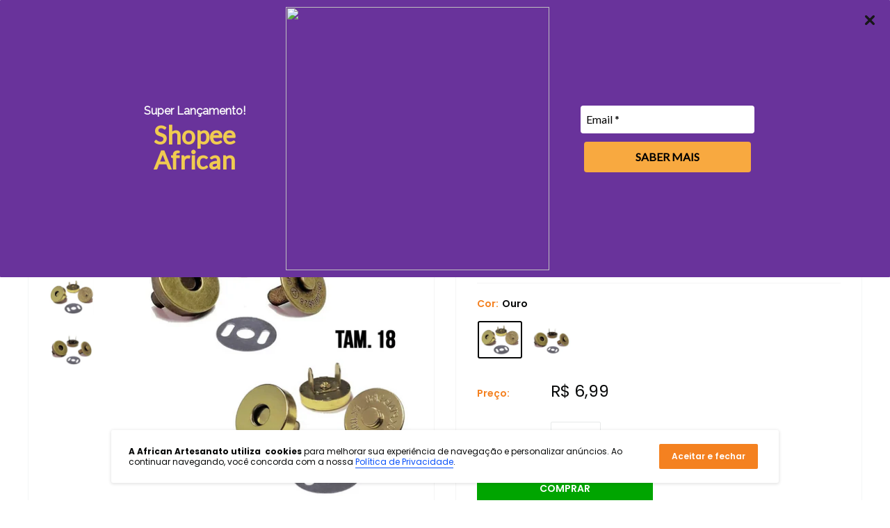

--- FILE ---
content_type: text/javascript
request_url: https://www.africanartesanato.com.br/cdn/shop/t/61/assets/magiczoomplus.js?v=168870298691470766101700075516
body_size: 33485
content:
eval(function(m,a,g,i,c,k){if(c=function(e){return(e<a?"":c(parseInt(e/a)))+((e=e%a)>35?String.fromCharCode(e+29):e.toString(36))},!"".replace(/^/,String)){for(;g--;)k[c(g)]=i[g]||c(g);i=[function(e){return k[e]}],c=function(){return"\\w+"},g=1}for(;g--;)i[g]&&(m=m.replace(new RegExp("\\b"+c(g)+"\\b","g"),i[g]));return m}('1n.9Z=(17(){1a B,q;B=q=(17(){1a W={51:"h3.3.1",fZ:0,8l:{},$bD:17(aa){1b(aa.$6N||(aa.$6N=++Q.fZ))},9D:17(aa){1b(Q.8l[aa]||(Q.8l[aa]={}))},$F:17(){},$1k:17(){1b 1k},$1s:17(){1b 1s},gi:"fc-"+1p.57(1p.5S()*1v bT().fJ()),3F:17(aa){1b(2F!=aa)},by:17(ab,aa){1b(2F!=ab)?ab:aa},9K:17(aa){1b!!(aa)},1V:17(aa){if(!Q.3F(aa)){1b 1k}if(aa.$4O){1b aa.$4O}if(!!aa.6S){if(1==aa.6S){1b"6M"}if(3==aa.6S){1b"fF"}}if(aa.1H&&aa.fT){1b"hw"}if(aa.1H&&aa.aH){1b"2i"}if((aa 3Y 1n.7m||aa 3Y 1n.cu)&&aa.5B===Q.3Q){1b"4d"}if(aa 3Y 1n.4Q){1b"4n"}if(aa 3Y 1n.cu){1b"17"}if(aa 3Y 1n.6y){1b"1S"}if(Q.1g.5f){if(Q.3F(aa.dZ)){1b"1t"}}1j{if(aa===1n.1t||aa.5B==1n.1u||aa.5B==1n.g5||aa.5B==1n.f7||aa.5B==1n.hx||aa.5B==1n.hy){1b"1t"}}if(aa 3Y 1n.bT){1b"gf"}if(aa 3Y 1n.fr){1b"hz"}if(aa===1n){1b"1n"}if(aa===1o){1b"1o"}1b 8N(aa)},2c:17(af,ae){if(!(af 3Y 1n.4Q)){af=[af]}if(!ae){1b af[0]}1U(1a ad=0,ab=af.1H;ad<ab;ad++){if(!Q.3F(af)){9a}1U(1a ac in ae){if(!7m.2t.4e.2g(ae,ac)){9a}3b{af[ad][ac]=ae[ac]}3o(aa){}}}1b af[0]},9X:17(ae,ad){if(!(ae 3Y 1n.4Q)){ae=[ae]}1U(1a ac=0,aa=ae.1H;ac<aa;ac++){if(!Q.3F(ae[ac])){9a}if(!ae[ac].2t){9a}1U(1a ab in(ad||{})){if(!ae[ac].2t[ab]){ae[ac].2t[ab]=ad[ab]}}}1b ae[0]},fG:17(ac,ab){if(!Q.3F(ac)){1b ac}1U(1a aa in(ab||{})){if(!ac[aa]){ac[aa]=ab[aa]}}1b ac},$3b:17(){1U(1a ab=0,aa=2i.1H;ab<aa;ab++){3b{1b 2i[ab]()}3o(ac){}}1b 1h},$A:17(ac){if(!Q.3F(ac)){1b Q.$([])}if(ac.fU){1b Q.$(ac.fU())}if(ac.fT){1a ab=ac.1H||0,aa=1v 4Q(ab);5X(ab--){aa[ab]=ac[ab]}1b Q.$(aa)}1b Q.$(4Q.2t.8i.2g(ac))},5O:17(){1b 1v bT().fJ()},3z:17(ae){1a ac;4x(Q.1V(ae)){1D"8o":ac={};1U(1a ad in ae){ac[ad]=Q.3z(ae[ad])}1I;1D"4n":ac=[];1U(1a ab=0,aa=ae.1H;ab<aa;ab++){ac[ab]=Q.3z(ae[ab])}1I;1T:1b ae}1b Q.$(ac)},$:17(ac){1a aa=1s;if(!Q.3F(ac)){1b 1h}if(ac.$c5){1b ac}4x(Q.1V(ac)){1D"4n":ac=Q.fG(ac,Q.2c(Q.4Q,{$c5:Q.$F}));ac.3c=ac.a1;ac.4l=Q.4Q.4l;1b ac;1I;1D"1S":1a ab=1o.dR(ac);if(Q.3F(ab)){1b Q.$(ab)}1b 1h;1I;1D"1n":1D"1o":Q.$bD(ac);ac=Q.2c(ac,Q.3H);1I;1D"6M":Q.$bD(ac);ac=Q.2c(ac,Q.4b);1I;1D"1t":ac=Q.2c(ac,Q.1u);1I;1D"fF":1D"17":1D"4n":1D"gf":1T:aa=1k;1I}if(aa){1b Q.2c(ac,{$c5:Q.$F})}1j{1b ac}},$1v:17(aa,ac,ab){1b Q.$(Q.7z.8C(aa)).8H(ac||{}).1z(ab||{})},5V:17(ad,ae,ab){1a aa,ag,ac,ai=[],ah=-1;ab||(ab=Q.gi);aa=Q.$(ab)||Q.$1v("2l",{id:ab,1x:"aY/4Y"}).2b((1o.hh||1o.3r),"1G");ag=aa.eG||aa.eB;if("1S"!=Q.1V(ae)){1U(1a ac in ae){ai.2Z(ac+":"+ae[ac])}ae=ai.7s(";")}if(ag.gb){ah=ag.gb(ad+" {"+ae+"}",ag.hl.1H)}1j{3b{ah=ag.hr(ad,ae,ag.hR.1H)}3o(af){}}1b ah},hS:17(ad,aa){1a ac,ab;ac=Q.$(ad);if("6M"!==Q.1V(ac)){1b}ab=ac.eG||ac.eB;if(ab.ex){ab.ex(aa)}1j{if(ab.ev){ab.ev(aa)}}},iH:17(){1b"hV-hX-hY-hZ-i0".4z(/[h5]/g,17(ac){1a ab=1p.5S()*16|0,aa=ac=="x"?ab:(ab&3|8);1b aa.9m(16)}).7J()},6H:(17(){1a aa;1b 17(ab){if(!aa){aa=1o.8C("a")}aa.3G("7a",ab);1b("!!"+aa.7a).4z("!!","")}})(),i7:17(ac){1a ad=0,aa=ac.1H;1U(1a ab=0;ab<aa;++ab){ad=31*ad+ac.gh(ab);ad%=i9}1b ad}};1a Q=W;1a R=W.$;if(!1n.fd){1n.fd=W;1n.$fc=W.$}Q.4Q={$4O:"4n",4U:17(ad,ae){1a aa=13.1H;1U(1a ab=13.1H,ac=(ae<0)?1p.26(0,ab+ae):ae||0;ac<ab;ac++){if(13[ac]===ad){1b ac}}1b-1},4l:17(aa,ab){1b 13.4U(aa,ab)!=-1},a1:17(aa,ad){1U(1a ac=0,ab=13.1H;ac<ab;ac++){if(ac in 13){aa.2g(ad,13[ac],ac,13)}}},38:17(aa,af){1a ae=[];1U(1a ad=0,ab=13.1H;ad<ab;ad++){if(ad in 13){1a ac=13[ad];if(aa.2g(af,13[ad],ad,13)){ae.2Z(ac)}}}1b ae},ic:17(aa,ae){1a ad=[];1U(1a ac=0,ab=13.1H;ac<ab;ac++){if(ac in 13){ad[ac]=aa.2g(ae,13[ac],ac,13)}}1b ad}};Q.9X(6y,{$4O:"1S",5h:17(){1b 13.4z(/^\\s+|\\s+$/g,"")},eq:17(aa,ab){1b(ab||1k)?(13.9m()===aa.9m()):(13.5c().9m()===aa.5c().9m())},5N:17(){1b 13.4z(/-\\D/g,17(aa){1b aa.9T(1).7J()})},9O:17(){1b 13.4z(/[A-Z]/g,17(aa){1b("-"+aa.9T(0).5c())})},h6:17(aa){1b 6c(13,aa||10)},gy:17(){1b 2z(13)},e6:17(){1b!13.4z(/1s/i,"").5h()},3x:17(ab,aa){aa=aa||"";1b(aa+13+aa).4U(aa+ab+aa)>-1}});W.9X(cu,{$4O:"17",1E:17(){1a ab=Q.$A(2i),aa=13,ac=ab.7q();1b 17(){1b aa.6G(ac||1h,ab.6l(Q.$A(2i)))}},2I:17(){1a ab=Q.$A(2i),aa=13,ac=ab.7q();1b 17(ad){1b aa.6G(ac||1h,Q.$([ad||(Q.1g.2K?1n.1t:1h)]).6l(ab))}},2E:17(){1a ab=Q.$A(2i),aa=13,ac=ab.7q();1b 1n.4H(17(){1b aa.6G(aa,ab)},ac||0)},dw:17(){1a ab=Q.$A(2i),aa=13;1b 17(){1b aa.2E.6G(aa,ab)}},d7:17(){1a ab=Q.$A(2i),aa=13,ac=ab.7q();1b 1n.g9(17(){1b aa.6G(aa,ab)},ac||0)}});1a X={};1a P=3L.gr.5c();1a O=P.3I(/(3U|7d|5f|bz)\\/(\\d+\\.?\\d*)/i);1a T=P.3I(/(gk|bc)\\/(\\d+\\.?\\d*)/i)||P.3I(/(es|5R|aF|fu|74|bc)\\/(\\d+\\.?\\d*)/i);1a V=P.3I(/51\\/(\\d+\\.?\\d*)/i);1a K=1o.5q.2l;17 L(ab){1a aa=ab.9T(0).7J()+ab.8i(1);1b ab in K||("d2"+aa)in K||("db"+aa)in K||("6n"+aa)in K||("O"+aa)in K}Q.1g={2O:{gE:!!(1o.gG),h2:!!(1n.9V),ct:!!(1o.bw),5m:!!(1o.h1||1o.h0||1o.9I||1o.dm||1o.gS||1o.gA||1o.gL||1o.gR||1o.h4),en:!!(1n.gN)&&!!(1n.gI)&&(1n.aV&&"gJ"in 1v aV),2a:L("2a"),2o:L("2o"),9J:L("9J"),fM:L("fM"),5j:1k,dn:1k,8w:1k,5Q:1k,7C:(17(){1b 1o.gO.gV("bB://bE.bI.bJ/gY/gp/gq#iM","1.1")}())},c7:(17(){1b"kT"in 1n||(1n.fW&&1o 3Y fW)||(3L.kU>0)||(3L.kV>0)}()),2X:!!P.3I(/(7M|bb\\d+|l0).+|l1|l4\\/|l6|l8|l9|lb|ld|kx|ky|ip(dB|dC|ad)|kA|kC|kt |kD|kF|kN|2X.+fu|lG|74 m(iS|in)i|iT( iY)?|d6|p(j0|j4)\\/|j8|k8|jO|jQ(4|6)0|jT|jU|jW\\.(1g|3S)|jX|jY|jZ (ce|d6)|iX|iQ/),7R:(O&&O[1])?O[1].5c():(1n.74)?"bz":!!(1n.jo)?"5f":(1o.jd!==2F||1n.jl!==1h)?"7d":(1n.jj!==1h||!3L.jg)?"3U":"jf",51:(O&&O[2])?2z(O[2]):0,4G:(T&&T[1])?T[1].5c():"",7c:(T&&T[2])?2z(T[2]):0,92:"",c6:"",5g:"",2K:0,5l:P.3I(/ip(?:ad|dC|dB)/)?"8W":(P.3I(/(?:lx|7M)/)||3L.5l.3I(/ls|aA|lq/i)||["lk"])[0].5c(),dg:1o.9Y&&1o.9Y.5c()==="ek",dr:0,4m:17(){1b(1o.9Y&&1o.9Y.5c()==="ek")?1o.3r:1o.5q},5j:1n.5j||1n.lT||1n.lS||1n.lR||1n.lQ||2F,9s:1n.9s||1n.ej||1n.ej||1n.lI||1n.kZ||1n.kY||2F,2p:1k,8d:17(){if(Q.1g.2p){1b}1a ad;1a ac;Q.1g.2p=1s;Q.3r=Q.$(1o.3r);Q.aA=Q.$(1n);3b{1a ab=Q.$1v("2Y").1z({1e:2N,1f:2N,7N:"6x",2n:"66",1G:-kW}).2b(1o.3r);Q.1g.dr=ab.dM-ab.eh;ab.2U()}3o(aa){}3b{ad=Q.$1v("2Y");ac=ad.2l;ac.di="ds:1Y(bX://),1Y(bX://),gF 1Y(bX://)";Q.1g.2O.dn=(/(1Y\\s*\\(.*?){3}/).3p(ac.ds);ac=1h;ad=1h}3o(aa){}if(!Q.1g.7G){Q.1g.7G=Q.9P("2o").9O()}3b{ad=Q.$1v("2Y");ad.2l.di=Q.9P("38").9O()+":5D(gU);";Q.1g.2O.8w=!!ad.2l.1H&&(!Q.1g.2K||Q.1g.2K>9);ad=1h}3o(aa){}if(!Q.1g.2O.8w){Q.$(1o.5q).1B("5Y-gH-36")}3b{Q.1g.2O.5Q=(17(){1a ae=Q.$1v("5Q");1b!!(ae.ee&&ae.ee("2d"))}())}3o(aa){}if(1n.hB===2F&&1n.hA!==2F){X.2W="jy"}Q.3H.33.2g(Q.$(1o),"9F")}};(17(){1a ab=[],ae,ad,af;17 aa(){1b!!(2i.aH.bP)}4x(Q.1g.7R){1D"5f":if(!Q.1g.51){Q.1g.51=!!(1n.aV)?3:2}1I;1D"7d":Q.1g.51=(T&&T[2])?2z(T[2]):0;1I}Q.1g[Q.1g.7R]=1s;if(T&&T[1]==="es"){Q.1g.4G="5R"}if(!!1n.5R){Q.1g.5R=1s}if(T&&T[1]==="bc"){Q.1g.4G="74";Q.1g.74=1s}if(Q.1g.4G==="aF"&&(V&&V[1])){Q.1g.7c=2z(V[1])}if(Q.1g.5l==="7M"&&Q.1g.3U&&(V&&V[1])){Q.1g.8M=1s}ae=({7d:["-dc-","db","dc"],3U:["-3U-","d2","3U"],5f:["-6n-","6n","6n"],bz:["-o-","O","o"]})[Q.1g.7R]||["","",""];Q.1g.92=ae[0];Q.1g.c6=ae[1];Q.1g.5g=ae[2];Q.1g.2K=!Q.1g.5f?2F:(1o.de)?1o.de:(17(){1a ag=0;if(Q.1g.dg){1b 5}4x(Q.1g.51){1D 2:ag=6;1I;1D 3:ag=7;1I}1b ag}());ab.2Z(Q.1g.5l+"-36");if(Q.1g.2X){ab.2Z("2X-36")}if(Q.1g.8M){ab.2Z("7M-1g-36")}if(Q.1g.2K){Q.1g.4G="ie";Q.1g.7c=Q.1g.2K;ab.2Z("ie"+Q.1g.2K+"-36");1U(ad=11;ad>Q.1g.2K;ad--){ab.2Z("lt-ie"+ad+"-36")}}if(Q.1g.3U&&Q.1g.51<hC){Q.1g.2O.5m=1k}if(Q.1g.5j){Q.1g.5j.2g(1n,17(){Q.1g.2O.5j=1s})}if(Q.1g.2O.7C){ab.2Z("7C-36")}1j{ab.2Z("5Y-7C-36")}af=(1o.5q.6O||"").3I(/\\S+/g)||[];1o.5q.6O=Q.$(af).6l(ab).7s(" ");3b{1o.5q.3G("3y-36-dh",Q.1g.4G);1o.5q.3G("3y-36-dh-hD",Q.1g.7c)}3o(ac){}if(Q.1g.2K&&Q.1g.2K<9){1o.8C("5y");1o.8C("fj")}if(!1n.3L.7e){Q.$(["hE","hv","hF","hH","hI"]).3c(17(ag){X["hJ"+ag.5c()]=1n.3L.8r?"hK"+ag:-1})}}());(17(){Q.1g.5m={9N:Q.1g.2O.5m,59:17(){1b!!(1o.hL||1o[Q.1g.5g+"hM"]||1o.5m||1o.hN||1o[Q.1g.5g+"hO"])},bH:17(aa,ab){if(!ab){ab={}}if(13.9N){Q.$(1o).1C(13.bQ,13.dl=17(ac){if(13.59()){if(ab.bK){ab.bK()}}1j{Q.$(1o).1N(13.bQ,13.dl);if(ab.c4){ab.c4()}}}.2I(13));Q.$(1o).1C(13.bC,13.6m=17(ac){if(ab.9j){ab.9j()}Q.$(1o).1N(13.bC,13.6m)}.2I(13));(aa.hP||aa[Q.1g.5g+"hQ"]||aa[Q.1g.5g+"hG"]||17(){}).2g(aa)}1j{if(ab.9j){ab.9j()}}},eI:(1o.9I||1o.dm||1o[Q.1g.5g+"hi"]||1o[Q.1g.5g+"hs"]||17(){}).1E(1o),bQ:1o.cZ?"h8":(1o.9I?"":Q.1g.5g)+"h9",bC:1o.cZ?"ha":(1o.9I?"":Q.1g.5g)+"hc",hd:Q.1g.5g,he:1h}}());1a Z=/\\S+/g,N=/^(3V(cV|du|dY|e0)hf)|((7X|8F)(cV|du|dY|e0))$/,S={"hg":("2F"===8N(K.e4))?"h7":"e4"},U={eY:1s,fk:1s,2u:1s,ff:1s,1l:1s},M=(1n.e8)?17(ac,aa){1a ab=1n.e8(ac,1h);1b ab?ab.hj(aa)||ab[aa]:1h}:17(ad,ab){1a ac=ad.hk,aa=1h;aa=ac?ac[ab]:1h;if(1h==aa&&ad.2l&&ad.2l[ab]){aa=ad.2l[ab]}1b aa};17 Y(ac){1a aa,ab;ab=(Q.1g.3U&&"38"==ac)?1k:(ac in K);if(!ab){aa=Q.1g.c6+ac.9T(0).7J()+ac.8i(1);if(aa in K){1b aa}}1b ac}Q.9P=Y;Q.4b={ed:17(aa){1b!(aa||"").3x(" ")&&(13.6O||"").3x(aa," ")},1B:17(ae){1a ab=(13.6O||"").3I(Z)||[],ad=(ae||"").3I(Z)||[],aa=ad.1H,ac=0;1U(;ac<aa;ac++){if(!Q.$(ab).4l(ad[ac])){ab.2Z(ad[ac])}}13.6O=ab.7s(" ");1b 13},1Q:17(af){1a ab=(13.6O||"").3I(Z)||[],ae=(af||"").3I(Z)||[],aa=ae.1H,ad=0,ac;1U(;ad<aa;ad++){if((ac=Q.$(ab).4U(ae[ad]))>-1){ab.8A(ac,1)}}13.6O=af?ab.7s(" "):"";1b 13},hn:17(aa){1b 13.ed(aa)?13.1Q(aa):13.1B(aa)},3C:17(ab){1a ac=ab.5N(),aa=1h;ab=S[ac]||(S[ac]=Y(ac));aa=M(13,ab);if("2A"===aa){aa=1h}if(1h!==aa){if("2u"==ab){1b Q.3F(aa)?2z(aa):1}if(N.3p(ab)){aa=6c(aa,10)?aa:"6D"}}1b aa},40:17(ab,aa){1a ad=ab.5N();3b{if("2u"==ab){13.ef(aa);1b 13}ab=S[ad]||(S[ad]=Y(ad));13.2l[ab]=aa+(("6L"==Q.1V(aa)&&!U[ad])?"2C":"")}3o(ac){}1b 13},1z:17(ab){1U(1a aa in ab){13.40(aa,ab[aa])}1b 13},hp:17(){1a aa={};Q.$A(2i).3c(17(ab){aa[ab]=13.3C(ab)},13);1b aa},ef:17(ac,aa){1a ab;aa=aa||1k;13.2l.2u=ac;ac=6c(2z(ac)*2N);if(aa){if(0===ac){if("3l"!=13.2l.52){13.2l.52="3l"}}1j{if("5I"!=13.2l.52){13.2l.52="5I"}}}if(Q.1g.2K&&Q.1g.2K<9){if(!9G(ac)){if(!~13.2l.38.4U("br")){13.2l.38+=" dz:dA.dG.br(a3="+ac+")"}1j{13.2l.38=13.2l.38.4z(/a3=\\d*/i,"a3="+ac)}}1j{13.2l.38=13.2l.38.4z(/dz:dA.dG.br\\(a3=\\d*\\)/i,"").5h();if(""===13.2l.38){13.2l.5d("38")}}}1b 13},8H:17(aa){1U(1a ab in aa){if("4d"===ab){13.1B(""+aa[ab])}1j{13.3G(ab,""+aa[ab])}}1b 13},il:17(){1a ab=0,aa=0;ab=13.3C("2a-5x");aa=13.3C("2a-cL");ab=ab.4U("6n")>-1?2z(ab):ab.4U("s")>-1?2z(ab)*cA:0;aa=aa.4U("6n")>-1?2z(aa):aa.4U("s")>-1?2z(aa)*cA:0;1b ab+aa},43:17(){1b 13.1z({6w:"3a",52:"3l"})},5E:17(){1b 13.1z({6w:"",52:"5I"})},1F:17(){1b{1e:13.dM,1f:13.io}},8s:17(ab){1a aa=13.1F();aa.1e-=(2z(13.3C("3V-1P-1e")||0)+2z(13.3C("3V-2L-1e")||0));aa.1f-=(2z(13.3C("3V-1G-1e")||0)+2z(13.3C("3V-2P-1e")||0));if(!ab){aa.1e-=(2z(13.3C("7X-1P")||0)+2z(13.3C("7X-2L")||0));aa.1f-=(2z(13.3C("7X-1G")||0)+2z(13.3C("7X-2P")||0))}1b aa},72:17(){1b{1G:13.9h,1P:13.9g}},iq:17(){1a aa=13,ab={1G:0,1P:0};do{ab.1P+=aa.9g||0;ab.1G+=aa.9h||0;aa=aa.48}5X(aa);1b ab},9k:17(){1a ae=13,ab=0,ad=0;if(Q.3F(1o.5q.6Q)){1a aa=13.6Q(),ac=Q.$(1o).72(),af=Q.1g.4m();1b{1G:aa.1G+ac.y-af.ir,1P:aa.1P+ac.x-af.is}}do{ab+=ae.it||0;ad+=ae.iu||0;ae=ae.iv}5X(ae&&!(/^(?:3r|cd)$/i).3p(ae.ax));1b{1G:ad,1P:ab}},8f:17(){1a ab=13.9k();1a aa=13.1F();1b{1G:ab.1G,2P:ab.1G+aa.1f,1P:ab.1P,2L:ab.1P+aa.1e}},65:17(ab){3b{13.iw=ab}3o(aa){13.ix=ab}1b 13},2U:17(){1b(13.48)?13.48.c0(13):13},5a:17(){Q.$A(13.im).3c(17(aa){if(3==aa.6S||8==aa.6S){1b}Q.$(aa).5a()});13.2U();13.cR();if(13.$6N){Q.8l[13.$6N]=1h;4V Q.8l[13.$6N]}1b 1h},3e:17(ac,ab){ab=ab||"2P";1a aa=13.4F;("1G"==ab&&aa)?13.iy(ac,aa):13.bo(ac);1b 13},2b:17(ac,ab){1a aa=Q.$(ac).3e(13,ab);1b 13},eN:17(aa){13.3e(aa.48.87(13,aa));1b 13},9E:17(aa){if("6M"!==Q.1V("1S"==Q.1V(aa)?aa=1o.dR(aa):aa)){1b 1k}1b(13==aa)?1k:(13.4l&&!(Q.1g.ei))?(13.4l(aa)):(13.dU)?!!(13.dU(aa)&16):Q.$A(13.8G(aa.ax)).4l(aa)}};Q.4b.iB=Q.4b.3C;Q.4b.iC=Q.4b.1z;if(!1n.4b){1n.4b=Q.$F;if(Q.1g.7R.3U){1n.1o.8C("iD")}1n.4b.2t=(Q.1g.7R.3U)?1n["[[iE.2t]]"]:{}}Q.9X(1n.4b,{$4O:"6M"});Q.3H={1F:17(){if(Q.1g.c7||Q.1g.iG||Q.1g.ei){1b{1e:1n.5w,1f:1n.4L}}1b{1e:Q.1g.4m().eh,1f:Q.1g.4m().iI}},72:17(){1b{x:1n.iJ||Q.1g.4m().9g,y:1n.iz||Q.1g.4m().9h}},ik:17(){1a aa=13.1F();1b{1e:1p.26(Q.1g.4m().i5,aa.1e),1f:1p.26(Q.1g.4m().ij,aa.1f)}}};Q.2c(1o,{$4O:"1o"});Q.2c(1n,{$4O:"1n"});Q.2c([Q.4b,Q.3H],{1R:17(ad,ab){1a aa=Q.9D(13.$6N),ac=aa[ad];if(2F!==ab&&2F===ac){ac=aa[ad]=ab}1b(Q.3F(ac)?ac:1h)},2M:17(ac,ab){1a aa=Q.9D(13.$6N);aa[ac]=ab;1b 13},2y:17(ab){1a aa=Q.9D(13.$6N);4V aa[ab];1b 13}});if(!(1n.c8&&1n.c8.2t&&1n.c8.2t.cM)){Q.2c([Q.4b,Q.3H],{cM:17(aa){1b Q.$A(13.9u("*")).38(17(ac){3b{1b(1==ac.6S&&ac.6O.3x(aa," "))}3o(ab){}})}})}Q.2c([Q.4b,Q.3H],{a0:17(){1b 13.cM(2i[0])},8G:17(){1b 13.9u(2i[0])}});if(Q.1g.5m.9N&&!1o.d1){Q.4b.d1=17(){Q.1g.5m.bH(13)}}Q.1u={$4O:"1t",6p:Q.$1k,2h:17(){1b 13.5C().4X()},5C:17(){if(13.e2){13.e2()}1j{13.dZ=1s}1b 13},4X:17(){if(13.eo){13.eo()}1j{13.i1=1k}1b 13},4q:17(){13.6p=Q.$1s;1b 13},7x:17(){1a aa=(/3k/i).3p(13.1x)?13.4R[0]:13;1b!Q.3F(aa)?{x:0,y:0}:{x:aa.3A,y:aa.3B}},5L:17(){1a aa=(/3k/i).3p(13.1x)?13.4R[0]:13;1b!Q.3F(aa)?{x:0,y:0}:{x:aa.3K||aa.3A+Q.1g.4m().9g,y:aa.3M||aa.3B+Q.1g.4m().9h}},bn:17(){1a aa=13.3W||13.i2;5X(aa&&aa.6S===3){aa=aa.48}1b aa},8X:17(){1a ab=1h;4x(13.1x){1D"8c":1D"i3":1D"hU":ab=13.aR||13.i4;1I;1D"8u":1D"cN":1D"eV":ab=13.aR||13.i6;1I;1T:1b ab}3b{5X(ab&&ab.6S===3){ab=ab.48}}3o(aa){ab=1h}1b ab},7g:17(){if(!13.dT&&13.2B!==2F){1b(13.2B&1?1:(13.2B&2?3:(13.2B&4?2:0)))}1b 13.dT},6t:17(){1b(13.2q&&(13.2q==="3k"||13.2q===13.6U))||(/3k/i).3p(13.1x)},5k:17(){if(13.2q){1b(13.2q==="3k"||13.6U===13.2q)&&13.7y}1j{if(13 3Y 1n.7E){1b 13.4R.1H===1&&(13.6A.1H?13.6A.1H===1&&13.6A[0].5K===13.4R[0].5K:1s)}}1b 1k},6u:17(){if(13.2q){1b 13.7y&&(13.2q==="3k"||13.6U===13.2q)?13:1h}1j{if(13 3Y 1n.7E){1b 13.4R[0]}}1b 1h},8T:17(){if(13.2q){1b 13.7y&&(13.2q==="3k"||13.6U===13.2q)?13.4f:1h}1j{if(13 3Y 1n.7E){1b 13.4R[0].5K}}1b 1h}};Q.bV="dP";Q.bY="i8";Q.aJ="";if(!1o.dP){Q.bV="ia";Q.bY="ib";Q.aJ="8L"}Q.1u.1w={1x:"",x:1h,y:1h,2Q:1h,2B:1h,3W:1h,aR:1h,$4O:"1t.4A",6p:Q.$1k,6J:Q.$([]),4C:17(aa){1a ab=aa;13.6J.2Z(ab)},2h:17(){1b 13.5C().4X()},5C:17(){13.6J.3c(17(ab){3b{ab.5C()}3o(aa){}});1b 13},4X:17(){13.6J.3c(17(ab){3b{ab.4X()}3o(aa){}});1b 13},4q:17(){13.6p=Q.$1s;1b 13},7x:17(){1b{x:13.3A,y:13.3B}},5L:17(){1b{x:13.x,y:13.y}},bn:17(){1b 13.3W},8X:17(){1b 13.aR},7g:17(){1b 13.2B},f1:17(){1b 13.6J.1H>0?13.6J[0].bn():2F},6t:17(){1b(13.2q&&(13.2q==="3k"||13.2q===13.6U))||(/3k/i).3p(13.1x)},5k:17(){if(13.2q){1b(13.2q==="3k"||13.6U===13.2q)&&13.7y}1j{if(13 3Y 1n.7E){1b 13.4R.1H===1&&(13.6A.1H?13.6A[0].5K===13.4R[0].5K:1s)}}1b 1k},6u:17(){if(13.2q){1b 13.7y&&(13.2q==="3k"||13.6U===13.2q)?13:1h}1j{if(13 3Y 1n.7E){1b 13.4R[0]}}1b 1h},8T:17(){if(13.2q){1b 13.7y&&(13.2q==="3k"||13.6U===13.2q)?13.4f:1h}1j{if(13 3Y 1n.7E){1b 13.4R[0].5K}}1b 1h}};Q.2c([Q.4b,Q.3H],{1C:17(ac,ae,af,ai){1a ah,aa,ad,ag,ab;if(Q.1V(ac)==="1S"){ab=ac.93(" ");if(ab.1H>1){ac=ab}}if(Q.1V(ac)==="4n"){Q.$(ac).3c(13.1C.2I(13,ae,af,ai));1b 13}ac=X[ac]||ac;if(!ac||!ae||Q.1V(ac)!=="1S"||Q.1V(ae)!=="17"){1b 13}if(ac==="9F"&&Q.1g.2p){ae.2g(13);1b 13}af=6c(af||50,10);if(!ae.$9C){ae.$9C=1p.57(1p.5S()*Q.5O())}ah=Q.3H.1R.2g(13,"8E",{});aa=ah[ac];if(!aa){ah[ac]=aa=Q.$([]);ad=13;if(Q.1u.1w[ac]){Q.1u.1w[ac].1L.69.2g(13,ai)}1j{aa.3w=17(aj){aj=Q.2c(aj||1n.e,{$4O:"1t"});Q.3H.33.2g(ad,ac,Q.$(aj))};13[Q.bV](Q.aJ+ac,aa.3w,1k)}}ag={1x:ac,fn:ae,b9:af,dd:ae.$9C};aa.2Z(ag);aa.ig(17(ak,aj){1b ak.b9-aj.b9});1b 13},1N:17(ag){1a ae=Q.3H.1R.2g(13,"8E",{});1a ac;1a aa;1a ab;1a ah;1a af;1a ad;af=2i.1H>1?2i[1]:-2N;if(Q.1V(ag)==="1S"){ad=ag.93(" ");if(ad.1H>1){ag=ad}}if(Q.1V(ag)==="4n"){Q.$(ag).3c(13.1N.2I(13,af));1b 13}ag=X[ag]||ag;if(!ag||Q.1V(ag)!=="1S"||!ae||!ae[ag]){1b 13}ac=ae[ag]||[];1U(ab=0;ab<ac.1H;ab++){aa=ac[ab];if(af===-2N||!!af&&af.$9C===aa.dd){ah=ac.8A(ab--,1)}}if(ac.1H===0){if(Q.1u.1w[ag]){Q.1u.1w[ag].1L.2U.2g(13)}1j{13[Q.bY](Q.aJ+ag,ac.3w,1k)}4V ae[ag]}1b 13},33:17(ad,af){1a ac=Q.3H.1R.2g(13,"8E",{});1a ab;1a aa;ad=X[ad]||ad;if(!ad||Q.1V(ad)!=="1S"||!ac||!ac[ad]){1b 13}3b{af=Q.2c(af||{},{1x:ad})}3o(ae){}if(af.2Q===2F){af.2Q=Q.5O()}ab=ac[ad]||[];1U(aa=0;aa<ab.1H&&!(af.6p&&af.6p());aa++){ab[aa].fn.2g(13,af)}},bj:17(ab,aa){1a ae=(ab!=="9F");1a ad=13;1a ac;ab=X[ab]||ab;if(!ae){Q.3H.33.2g(13,ab);1b 13}if(ad===1o&&1o.aQ&&!ad.bW){ad=1o.5q}if(1o.aQ){ac=1o.aQ(ab);ac.5i(aa,1s,1s)}1j{ac=1o.ii();ac.aK=ab}if(1o.aQ){ad.bW(ac)}1j{ad.hT("8L"+aa,ac)}1b ac},cR:17(){1a ab=Q.3H.1R.2g(13,"8E");if(!ab){1b 13}1U(1a aa in ab){Q.3H.1N.2g(13,aa)}Q.3H.2y.2g(13,"8E");1b 13}});(17(aa){if(1o.8O==="8x"){1b aa.1g.8d.2E(1)}if(aa.1g.3U&&aa.1g.51<gQ){(17(){if(aa.$(["2j","8x"]).4l(1o.8O)){aa.1g.8d()}1j{2i.aH.2E(50)}}())}1j{if(aa.1g.5f&&aa.1g.2K<9&&1n===1G){(17(){if(aa.$3b(17(){aa.1g.4m().gD("1P");1b 1s})){aa.1g.8d()}1j{2i.aH.2E(50)}}())}1j{aa.3H.1C.2g(aa.$(1o),"gw",aa.1g.8d);aa.3H.1C.2g(aa.$(1n),"5A",aa.1g.8d)}}}(W));Q.3Q=17(){1a ae=1h,ab=Q.$A(2i);if("4d"==Q.1V(ab[0])){ae=ab.7q()}1a aa=17(){1U(1a ah in 13){13[ah]=Q.3z(13[ah])}if(13.5B.$3Z){13.$3Z={};1a aj=13.5B.$3Z;1U(1a ai in aj){1a ag=aj[ai];4x(Q.1V(ag)){1D"17":13.$3Z[ai]=Q.3Q.dt(13,ag);1I;1D"8o":13.$3Z[ai]=Q.3z(ag);1I;1D"4n":13.$3Z[ai]=Q.3z(ag);1I}}}1a af=(13.3T)?13.3T.6G(13,2i):13;4V 13.bP;1b af};if(!aa.2t.3T){aa.2t.3T=Q.$F}if(ae){1a ad=17(){};ad.2t=ae.2t;aa.2t=1v ad;aa.$3Z={};1U(1a ac in ae.2t){aa.$3Z[ac]=ae.2t[ac]}}1j{aa.$3Z=1h}aa.5B=Q.3Q;aa.2t.5B=aa;Q.2c(aa.2t,ab[0]);Q.2c(aa,{$4O:"4d"});1b aa};W.3Q.dt=17(aa,ab){1b 17(){1a ad=13.bP;1a ac=ab.6G(aa,2i);1b ac}};(17(ad){1a ac=ad.$;1a aa=5,ab=cI;ad.1u.1w.1X=1v ad.3Q(ad.2c(ad.1u.1w,{1x:"1X",3T:17(ag,af){1a ae=af.5L();13.x=ae.x;13.y=ae.y;13.3A=af.3A;13.3B=af.3B;13.2Q=af.2Q;13.2B=af.7g();13.3W=ag;13.4C(af)}}));ad.1u.1w.1X.1L={1y:{8g:ab,2B:1},69:17(ae){13.2M("1t:1X:1y",ad.2c(ad.3z(ad.1u.1w.1X.1L.1y),ae||{}));13.1C("7f",ad.1u.1w.1X.1L.3w,1);13.1C("6K",ad.1u.1w.1X.1L.3w,1);13.1C("2J",ad.1u.1w.1X.1L.bO,1);if(ad.1g.5f&&ad.1g.2K<9){13.1C("9H",ad.1u.1w.1X.1L.3w,1)}},2U:17(){13.1N("7f",ad.1u.1w.1X.1L.3w);13.1N("6K",ad.1u.1w.1X.1L.3w);13.1N("2J",ad.1u.1w.1X.1L.bO);if(ad.1g.5f&&ad.1g.2K<9){13.1N("9H",ad.1u.1w.1X.1L.3w)}},bO:17(ae){ae.4X()},3w:17(ah){1a ag,ae,af;ae=13.1R("1t:1X:1y");if(ah.1x!="9H"&&ah.7g()!=ae.2B){1b}if(13.1R("1t:1X:bG")){13.2y("1t:1X:bG");1b}if("7f"==ah.1x){ag=1v ad.1u.1w.1X(13,ah);13.2M("1t:1X:9t",ag)}1j{if("6K"==ah.1x){ag=13.1R("1t:1X:9t");if(!ag){1b}af=ah.5L();13.2y("1t:1X:9t");ag.4C(ah);if(ah.2Q-ag.2Q<=ae.8g&&1p.as(1p.5F(af.x-ag.x,2)+1p.5F(af.y-ag.y,2))<=aa){13.33("1X",ag)}1o.33("6K",ah)}1j{if(ah.1x=="9H"){ag=1v ad.1u.1w.1X(13,ah);13.33("1X",ag)}}}}}})(W);(17(ab){1a aa=ab.$;ab.1u.1w.2V=1v ab.3Q(ab.2c(ab.1u.1w,{1x:"2V",2e:"3X",5P:1k,3T:17(af,ae,ad){1a ac=ae.5L();13.x=ac.x;13.y=ac.y;13.3A=ae.3A;13.3B=ae.3B;13.2Q=ae.2Q;13.2B=ae.7g();13.3W=af;13.4C(ae);13.2e=ad}}));ab.1u.1w.2V.1L={69:17(){1a ad=ab.1u.1w.2V.1L.d9.2I(13),ac=ab.1u.1w.2V.1L.a6.2I(13);13.1C("7f",ab.1u.1w.2V.1L.cn,1);13.1C("6K",ab.1u.1w.2V.1L.a6,1);1o.1C("79",ad,1);1o.1C("6K",ac,1);13.2M("1t:2V:3h:1o:63",ad);13.2M("1t:2V:3h:1o:8k",ac)},2U:17(){13.1N("7f",ab.1u.1w.2V.1L.cn);13.1N("6K",ab.1u.1w.2V.1L.a6);aa(1o).1N("79",13.1R("1t:2V:3h:1o:63")||ab.$F);aa(1o).1N("6K",13.1R("1t:2V:3h:1o:8k")||ab.$F);13.2y("1t:2V:3h:1o:63");13.2y("1t:2V:3h:1o:8k")},cn:17(ad){1a ac;if(1!=ad.7g()){1b}ac=1v ab.1u.1w.2V(13,ad,"3X");13.2M("1t:2V:3X",ac)},a6:17(ad){1a ac;ac=13.1R("1t:2V:3X");if(!ac){1b}ad.4X();ac=1v ab.1u.1w.2V(13,ad,"aC");13.2y("1t:2V:3X");13.33("2V",ac)},d9:17(ad){1a ac;ac=13.1R("1t:2V:3X");if(!ac){1b}ad.4X();if(!ac.5P){ac.5P=1s;13.33("2V",ac)}ac=1v ab.1u.1w.2V(13,ad,"cU");13.33("2V",ac)}}})(W);(17(ab){1a aa=ab.$;ab.1u.1w.4k=1v ab.3Q(ab.2c(ab.1u.1w,{1x:"4k",7Y:1k,89:1h,3T:17(ae,ad){1a ac=ad.5L();13.x=ac.x;13.y=ac.y;13.3A=ad.3A;13.3B=ad.3B;13.2Q=ad.2Q;13.2B=ad.7g();13.3W=ae;13.4C(ad)}}));ab.1u.1w.4k.1L={1y:{8g:7Q},69:17(ac){13.2M("1t:4k:1y",ab.2c(ab.3z(ab.1u.1w.4k.1L.1y),ac||{}));13.1C("1X",ab.1u.1w.4k.1L.3w,1)},2U:17(){13.1N("1X",ab.1u.1w.4k.1L.3w)},3w:17(ae){1a ad,ac;ad=13.1R("1t:4k:1t");ac=13.1R("1t:4k:1y");if(!ad){ad=1v ab.1u.1w.4k(13,ae);ad.89=4H(17(){ad.7Y=1s;ae.6p=ab.$1k;13.33("1X",ae);13.2y("1t:4k:1t")}.1E(13),ac.8g+10);13.2M("1t:4k:1t",ad);ae.4q()}1j{3n(ad.89);13.2y("1t:4k:1t");if(!ad.7Y){ad.4C(ae);ae.4q().2h();13.33("4k",ad)}1j{}}}}})(W);(17(ad){1a ac=ad.$;1a aa=10;1a ab=7Q;ad.1u.1w.29=1v ad.3Q(ad.2c(ad.1u.1w,{1x:"29",id:1h,3T:17(af,ae){1a ag=ae.6u();13.id=ag.4f||ag.5K;13.x=ag.3K;13.y=ag.3M;13.3K=ag.3K;13.3M=ag.3M;13.3A=ag.3A;13.3B=ag.3B;13.2Q=ae.2Q;13.2B=0;13.3W=af;13.4C(ae)}}));ad.1u.1w.29.1L={69:17(ae){13.1C(["5G","5U"],ad.1u.1w.29.1L.62,1);13.1C(["4p","4u"],ad.1u.1w.29.1L.5p,1);13.1C("2J",ad.1u.1w.29.1L.8j,1)},2U:17(){13.1N(["5G","5U"],ad.1u.1w.29.1L.62);13.1N(["4p","4u"],ad.1u.1w.29.1L.5p);13.1N("2J",ad.1u.1w.29.1L.8j)},8j:17(ae){ae.4X()},62:17(ae){if(!ae.5k()){13.2y("1t:29:1t");1b}13.2M("1t:29:1t",1v ad.1u.1w.29(13,ae));13.2M("1t:1X:bG",1s)},5p:17(ah){1a af=ad.5O();1a ag=13.1R("1t:29:1t");1a ae=13.1R("1t:29:1y");if(!ag||!ah.5k()){1b}13.2y("1t:29:1t");if(ag.id===ah.8T()&&ah.2Q-ag.2Q<=ab&&1p.as(1p.5F(ah.6u().3K-ag.x,2)+1p.5F(ah.6u().3M-ag.y,2))<=aa){13.2y("1t:1X:9t");ah.2h();ag.4C(ah);13.33("29",ag)}}}}(W));Q.1u.1w.3D=1v Q.3Q(Q.2c(Q.1u.1w,{1x:"3D",7Y:1k,89:1h,3T:17(ab,aa){13.x=aa.x;13.y=aa.y;13.3A=aa.3A;13.3B=aa.3B;13.2Q=aa.2Q;13.2B=0;13.3W=ab;13.4C(aa)}}));Q.1u.1w.3D.1L={1y:{8g:cI},69:17(aa){13.2M("1t:3D:1y",Q.2c(Q.3z(Q.1u.1w.3D.1L.1y),aa||{}));13.1C("29",Q.1u.1w.3D.1L.3w,1)},2U:17(){13.1N("29",Q.1u.1w.3D.1L.3w)},3w:17(ac){1a ab,aa;ab=13.1R("1t:3D:1t");aa=13.1R("1t:3D:1y");if(!ab){ab=1v Q.1u.1w.3D(13,ac);ab.89=4H(17(){ab.7Y=1s;ac.6p=Q.$1k;13.33("29",ac)}.1E(13),aa.8g+10);13.2M("1t:3D:1t",ab);ac.4q()}1j{3n(ab.89);13.2y("1t:3D:1t");if(!ab.7Y){ab.4C(ac);ac.4q().2h();13.33("3D",ab)}1j{}}}};(17(ac){1a ab=ac.$;1a aa=10;ac.1u.1w.2w=1v ac.3Q(ac.2c(ac.1u.1w,{1x:"2w",2e:"3X",id:1h,5P:1k,3T:17(af,ae,ad){1a ag=ae.6u();13.id=ag.4f||ag.5K;13.3A=ag.3A;13.3B=ag.3B;13.3K=ag.3K;13.3M=ag.3M;13.x=ag.3K;13.y=ag.3M;13.2Q=ae.2Q;13.2B=0;13.3W=af;13.4C(ae);13.2e=ad}}));ac.1u.1w.2w.1L={69:17(){1a ae=ac.1u.1w.2w.1L.6I.1E(13);1a ad=ac.1u.1w.2w.1L.5p.1E(13);13.1C(["5G","5U"],ac.1u.1w.2w.1L.62,1);13.1C(["4p","4u"],ac.1u.1w.2w.1L.5p,1);13.1C(["6q","4I"],ac.1u.1w.2w.1L.6I,1);13.2M("1t:2w:3h:1o:63",ae);13.2M("1t:2w:3h:1o:8k",ad);ab(1o).1C("4I",ae,1);ab(1o).1C("4u",ad,1)},2U:17(){13.1N(["5G","5U"],ac.1u.1w.2w.1L.62);13.1N(["4p","4u"],ac.1u.1w.2w.1L.5p);13.1N(["6q","4I"],ac.1u.1w.2w.1L.6I);ab(1o).1N("4I",13.1R("1t:2w:3h:1o:63")||ac.$F,1);ab(1o).1N("4u",13.1R("1t:2w:3h:1o:8k")||ac.$F,1);13.2y("1t:2w:3h:1o:63");13.2y("1t:2w:3h:1o:8k")},62:17(ae){1a ad;if(!ae.5k()){1b}ad=1v ac.1u.1w.2w(13,ae,"3X");13.2M("1t:2w:3X",ad)},5p:17(ae){1a ad;ad=13.1R("1t:2w:3X");if(!ad||!ad.5P||ad.id!==ae.8T()){1b}ad=1v ac.1u.1w.2w(13,ae,"aC");13.2y("1t:2w:3X");13.33("2w",ad)},6I:17(ae){1a ad;ad=13.1R("1t:2w:3X");if(!ad||!ae.5k()){1b}if(ad.id!==ae.8T()){13.2y("1t:2w:3X");1b}if(!ad.5P&&1p.as(1p.5F(ae.6u().3K-ad.x,2)+1p.5F(ae.6u().3M-ad.y,2))>aa){ad.5P=1s;13.33("2w",ad)}if(!ad.5P){1b}ad=1v ac.1u.1w.2w(13,ae,"cU");13.33("2w",ad)}}}(W));(17(ad){1a ah=ad.$;1a ae=1h;17 aa(aq,ap){1a ao=ap.x-aq.x;1a ar=ap.y-aq.y;1b 1p.as(ao*ao+ar*ar)}17 aj(av,aw){1a au=4Q.2t.8i.2g(av);1a at=1p.3d(au[1].3K-au[0].3K);1a aq=1p.3d(au[1].3M-au[0].3M);1a ar=1p.2f(au[1].3K,au[0].3K)+at/2;1a ap=1p.2f(au[1].3M,au[0].3M)+aq/2;1a ao=0;aw.6F=[au[0],au[1]];ao=1p.5F(aa({x:au[0].3K,y:au[0].3M},{x:au[1].3K,y:au[1].3M}),2);aw.6E={x:ar,y:ap};aw.x=aw.6E.x;aw.y=aw.6E.y;1b ao}17 am(ao){1b ao/ae}17 ab(aq,ap){1a ao;if(aq.6A&&aq.4R){if(aq.6A){ao=aq.6A}1j{ao=aq.4R}ao=4Q.2t.8i.2g(ao)}1j{ao=[];if(ap){ap.a1(17(ar){ao.2Z(ar)})}}1b ao}17 ac(ar,aq,ap){1a ao=1k;if(ar.4f&&ar.2q==="3k"&&(!ap||aq.3x(ar.4f))){aq.7b(ar.4f,ar);ao=1s}1b ao}17 ai(ap,ao){if(ap.4f&&ap.2q==="3k"&&ao&&ao.3x(ap.4f)){ao["4V"](ap.4f)}}17 al(ap){1a ao;if(ap.4f&&ap.2q==="3k"){ao=ap.4f}1j{ao=ap.5K}1b ao}17 ag(ar,ap){1a aq;1a at;1a ao=1k;1U(aq=0;aq<ar.1H;aq++){if(ap.1H===2){1I}1j{at=al(ar[aq]);if(!ap.4l(at)){ap.2Z(at);ao=1s}}}1b ao}17 ak(ap){1a ao=ah([]);ap.a1(17(aq){ao.2Z(al(aq))});1b ao}17 an(at,ap){1a aq;1a ar;1a ao=1k;if(ap){ar=ak(at);1U(aq=0;aq<ap.1H;aq++){if(!ar.4l(ap[aq])){ap.8A(aq,1);ao=1s;1I}}}1b ao}17 af(ar,ap){1a aq;1a ao=ah([]);1U(aq=0;aq<ar.1H;aq++){if(ap.4l(al(ar[aq]))){ao.2Z(ar[aq]);if(ao.1H===2){1I}}}1b ao}ad.1u.1w.1O=1v ad.3Q(ad.2c(ad.1u.1w,{1x:"1O",2e:"6f",3T:17(aq,ap,ao,ar){13.3W=aq;13.2e=ao;13.x=ar.x;13.y=ar.y;13.2Q=ap.2Q;13.3O=ar.3O;13.5o=ar.5o;13.1l=ar.1l;13.2e=ao;13.6E=ar.6E;13.6F=ar.6F;13.4C(ap)}}));ad.1u.1w.1O.1L={6i:{x:0,y:0,5o:0,3O:1,1l:0,cB:0,gm:1,aG:1k,5P:1k,6F:[],6E:{x:0,y:0}},69:17(aq){if(!ae){ae=(17(){1a ar=ah(1n).1F();ar.1e=1p.2f(ar.1e,ar.1f);ar.1f=ar.1e;1b 1p.5F(aa({x:0,y:0},{x:ar.1e,y:ar.1f}),2)})()}1a ap=ad.1u.1w.1O.1L.6I.1E(13);1a ao=ad.1u.1w.1O.1L.5p.1E(13);13.1C(["2J","29"],ad.1u.1w.1O.1L.8j,1);13.1C(["5G","5U"],ad.1u.1w.1O.1L.62,1);13.1C(["6q","4I"],ad.1u.1w.1O.1L.6I,1);13.2M("1t:1O:3h:6q",ap);13.2M("1t:1O:3h:4p",ao);ad.7z.1C("4I",ap,1);ad.7z.1C("4u",ao,1)},2U:17(){13.1N(["2J","29"],ad.1u.1w.1O.1L.8j);13.1N(["5G","5U"],ad.1u.1w.1O.1L.62);13.1N(["4p","4u"],ad.1u.1w.1O.1L.5p);13.1N(["6q","4I"],ad.1u.1w.1O.1L.6I);ad.7z.1N("4I",13.1R("1t:1O:3h:6q"));ad.7z.1N("4u",13.1R("1t:1O:3h:4p"));13.2y("1t:1O:3h:6q");13.2y("1t:1O:3h:4p");13.2y("1t:1O:6f");13.2y("1t:1O:6i");13.2y("1t:1O:7H");1a ao=13.1R("1t:1O:7l");if(ao){ao.d3()}13.2y("1t:1O:7l")},8j:17(ao){ao.2h()},aX:17(ap,aq){1a ao=aq.5o;if(ap.1H>1){aq.5o=aj(ap,aq);if(!aq.cB){aq.cB=aq.5o}if(ao>aq.5o){aq.1l=-1}1j{if(ao<aq.5o){aq.1l=1}1j{aq.1l=0}}aq.3O=am(aq.5o)}1j{aq.6F=4Q.2t.8i.2g(ap,0,2)}},6I:17(aq){1a ap;1a ao=13.1R("1t:1O:7l");1a at=13.1R("1t:1O:6i")||ad.2c({},ad.1u.1w.1O.1L.6i);1a ar=13.1R("1t:1O:7H");if(at.aG){if(aq.4f&&!ac(aq,ao,1s)){1b}aq.2h();ad.1u.1w.1O.1L.aX(af(ab(aq,ao),ar),at);ap=1v ad.1u.1w.1O(13,aq,"gd",at);13.33("1O",ap)}},62:17(ar){1a ap;1a au;1a aq;1a ao=13.1R("1t:1O:7l");1a at=13.1R("1t:1O:7H");if(ar.2q==="dI"){1b}if(!at){at=ah([]);13.2M("1t:1O:7H",at)}if(!at.1H){ah(ar.3W).1C(["4p","4u"],13.1R("1t:1O:3h:4p"),1)}if(!ao){ao=1v gP();13.2M("1t:1O:7l",ao)}ac(ar,ao);aq=ab(ar,ao);ag(aq,at);if(aq.1H===2){ap=13.1R("1t:1O:6f");au=13.1R("1t:1O:6i")||ad.2c({},ad.1u.1w.1O.1L.6i);ad.1u.1w.1O.1L.aX(af(aq,at),au);if(!ap){ap=1v ad.1u.1w.1O(13,ar,"6f",au);13.2M("1t:1O:6f",ap);13.2M("1t:1O:6i",au);ae=au.5o;13.33("1O",ap);au.aG=1s}}},5p:17(au){1a at;1a ar;1a aw;1a ap;1a aq=13.1R("1t:1O:7l");1a av;1a ao;if(au.2q==="dI"||au.4f&&(!aq||!aq.3x(au.4f))){1b}ar=13.1R("1t:1O:6f");aw=13.1R("1t:1O:6i");av=13.1R("1t:1O:7H");at=ab(au,aq);ai(au,aq);ao=an(at,av);if(!ar||!aw||!aw.aG||!ao||!av){1b}if(ao){ag(at,av)}ap="fO";if(at.1H>1){ap="g3"}1j{au.3W.1N(["4p","4u"],13.1R("1t:1O:3h:4p"));if(aq){aq.d3()}13.2y("1t:1O:6f");13.2y("1t:1O:6i");13.2y("1t:1O:7l");13.2y("1t:1O:7H")}ad.1u.1w.1O.1L.aX(af(at,av),aw);ar=1v ad.1u.1w.1O(13,au,ap,aw);13.33("1O",ar)}}}(W));(17(af){1a ad=af.$;af.1u.1w.4W=1v af.3Q(af.2c(af.1u.1w,{1x:"4W",3T:17(al,ak,an,ah,ag,am,ai){1a aj=ak.5L();13.x=aj.x;13.y=aj.y;13.2Q=ak.2Q;13.3W=al;13.gZ=an||0;13.bR=ah||0;13.91=ag||0;13.gT=am||0;13.gu=ai||0;13.bU=ak.bU||0;13.cq=1k;13.4C(ak)}}));1a ae,ab;17 aa(){ae=1h}17 ac(ag,ah){1b(ag>50)||(1===ah&&!("aA"==af.1g.5l&&ag<1))||(0===ag%12)||(0==ag%4.gj)}af.1u.1w.4W.1L={aK:"gs"in 1o||af.1g.2K>8?"gz":"iK",69:17(){13.1C(af.1u.1w.4W.1L.aK,af.1u.1w.4W.1L.3w,1)},2U:17(){13.1N(af.1u.1w.4W.1L.aK,af.1u.1w.4W.1L.3w,1)},3w:17(al){1a am=0,aj=0,ah=0,ag=0,ak,ai;if(al.cT){ah=al.cT*-1}if(al.e5!==2F){ah=al.e5}if(al.e7!==2F){ah=al.e7}if(al.ea!==2F){aj=al.ea*-1}if(al.91){ah=-1*al.91}if(al.bR){aj=al.bR}if(0===ah&&0===aj){1b}am=0===ah?aj:ah;ag=1p.26(1p.3d(ah),1p.3d(aj));if(!ae||ag<ae){ae=ag}ak=am>0?"57":"4c";am=1p[ak](am/ae);aj=1p[ak](aj/ae);ah=1p[ak](ah/ae);if(ab){3n(ab)}ab=4H(aa,7Q);ai=1v af.1u.1w.4W(13,al,am,aj,ah,0,ae);ai.cq=ac(ae,al.bU||0);13.33("4W",ai)}}})(W);Q.aA=Q.$(1n);Q.7z=Q.$(1o);1b W})();(17(M){if(!M){5M"7o 6e 7r"}1a L=M.$;1a K=1n.kS||1n.l2||1h;B.b4=1v M.3Q({1Z:1h,2p:1k,1y:{aN:M.$F,6C:M.$F,b6:M.$F,6m:M.$F,7U:M.$F,dW:M.$F,aI:1k,ec:1s},1A:1h,9e:1h,bd:0,7I:{aN:17(N){if(N.3W&&(7Q===N.3W.aM||dK===N.3W.aM)&&N.l5){13.1y.aN.1E(1h,(N.2j-(13.1y.ec?13.bd:0))/N.l7).2E(1);13.bd=N.2j}},6C:17(N){if(N){L(N).2h()}13.8Z();if(13.2p){1b}13.2p=1s;13.8Y();!13.1y.aI&&13.1y.aN.1E(1h,1).2E(1);13.1y.6C.1E(1h,13).2E(1);13.1y.7U.1E(1h,13).2E(1)},b6:17(N){if(N){L(N).2h()}13.8Z();13.2p=1k;13.8Y();13.1y.b6.1E(1h,13).2E(1);13.1y.7U.1E(1h,13).2E(1)},6m:17(N){if(N){L(N).2h()}13.8Z();13.2p=1k;13.8Y();13.1y.6m.1E(1h,13).2E(1);13.1y.7U.1E(1h,13).2E(1)}},aB:17(){L(["5A","ca","dJ"]).3c(17(N){13.1Z.1C(N,13.7I["8L"+N].2I(13).dw(1))},13)},8Z:17(){if(13.9e){3b{3n(13.9e)}3o(N){}13.9e=1h}L(["5A","ca","dJ"]).3c(17(O){13.1Z.1N(O)},13)},8Y:17(){13.1F();if(13.1Z.1R("1v")){1a N=13.1Z.48;13.1Z.2U().2y("1v").1z({2n:"iL",1G:"2A"});N.5a()}},eb:17(O){1a P=1v aV(),N;L(["ca","lc"]).3c(17(Q){P["8L"+Q]=L(17(R){13.7I["8L"+Q].2g(13,R)}).1E(13)},13);P.6m=L(17(){13.1y.dW.1E(1h,13).2E(1);13.1y.aI=1k;13.aB();13.1Z.24=O}).1E(13);P.6C=L(17(){if(7Q!==P.aM&&dK!==P.aM){13.7I.6m.2g(13);1b}N=P.l3;13.aB();if(K&&!M.1g.5f&&!("8W"===M.1g.5l&&M.1g.51<kQ)){13.1Z.3G("24",K.kE(N))}1j{13.1Z.24=O}}).1E(13);P.8I("kP",O);P.ku="kv";P.kw()},3T:17(O,N){13.1y=M.2c(13.1y,N);13.1Z=L(O)||M.$1v("1Z",{},{"26-1e":"3a","26-1f":"3a"}).2b(M.$1v("2Y").1B("36-7k-1Z").1z({2n:"66",1G:-eu,1e:10,1f:10,7N:"3l"}).2b(1o.3r)).2M("1v",1s);if(M.1g.2O.en&&13.1y.aI&&"1S"==M.1V(O)){13.eb(O);1b}1a P=17(){if(13.dp()){13.7I.6C.2g(13)}1j{13.7I.6m.2g(13)}P=1h}.1E(13);13.aB();if("1S"==M.1V(O)){13.1Z.24=O}1j{if(M.1g.5f&&5==M.1g.51&&M.1g.2K<9){13.1Z.cW=17(){if(/2j|8x/.3p(13.1Z.8O)){13.1Z.cW=1h;P&&P()}}.1E(13)}13.1Z.24=O.2r("24")}13.1Z&&13.1Z.8x&&P&&(13.9e=P.2E(2N))},kB:17(){13.8Z();13.8Y();13.2p=1k;1b 13},dp:17(){1a N=13.1Z;1b(N.9L)?(N.9L>0):(N.8O)?("8x"==N.8O):N.1e>0},1F:17(){1b 13.1A||(13.1A={1e:13.1Z.9L||13.1Z.1e,1f:13.1Z.dq||13.1Z.1f})}})})(B);(17(L){if(!L){5M"7o 6e 7r"}if(L.6j){1b}1a K=L.$;L.6j=1v L.3Q({3T:17(N,M){1a O;13.el=L.$(N);13.1y=L.2c(13.1y,M);13.5Z=1k;13.7T=13.cS;O=L.6j.8y[13.1y.2a]||13.1y.2a;if("17"===L.1V(O)){13.7T=O}1j{13.5W=13.8J(O)||13.8J("6X")}if("1S"==L.1V(13.1y.88)){13.1y.88="kG"===13.1y.88?67:6c(13.1y.88)||1}},1y:{dj:60,5x:aS,2a:"6X",88:1,5n:"kH",d4:L.$F,7V:L.$F,cy:L.$F,e9:L.$F,9x:1k,kI:1k},4K:1h,5W:1h,7T:1h,kJ:17(M){13.1y.2a=M;M=L.6j.8y[13.1y.2a]||13.1y.2a;if("17"===L.1V(M)){13.7T=M}1j{13.7T=13.cS;13.5W=13.8J(M)||13.8J("6X")}},4E:17(O){1a M=/\\%$/,N;13.4K=O||{};13.ck=0;13.2e=0;13.kK=0;13.a8={};13.7P="7P"===13.1y.5n||"7P-4T"===13.1y.5n;13.7O="7O"===13.1y.5n||"7O-4T"===13.1y.5n;1U(N in 13.4K){M.3p(13.4K[N][0])&&(13.a8[N]=1s);if("4T"===13.1y.5n||"7P-4T"===13.1y.5n||"7O-4T"===13.1y.5n){13.4K[N].4T()}}13.cg=L.5O();13.cX=13.cg+13.1y.5x;13.1y.d4.2g();if(0===13.1y.5x){13.7n(1);13.1y.7V.2g()}1j{13.9q=13.df.1E(13);if(!13.1y.9x&&L.1g.2O.5j){13.5Z=L.1g.5j.2g(1n,13.9q)}1j{13.5Z=13.9q.d7(1p.5H(cA/13.1y.dj))}}1b 13},cO:17(){if(13.5Z){if(!13.1y.9x&&L.1g.2O.5j&&L.1g.9s){L.1g.9s.2g(1n,13.5Z)}1j{eK(13.5Z)}13.5Z=1k}},2h:17(M){M=L.3F(M)?M:1k;13.cO();if(M){13.7n(1);13.1y.7V.2E(10)}1b 13},cz:17(O,N,M){O=2z(O);N=2z(N);1b(N-O)*M+O},df:17(){1a N=L.5O(),M=(N-13.cg)/13.1y.5x,O=1p.57(M);if(N>=13.cX&&O>=13.1y.88){13.cO();13.7n(1);13.1y.7V.2E(10);1b 13}if(13.7P&&13.ck<O){1U(1a P in 13.4K){13.4K[P].4T()}}13.ck=O;if(!13.1y.9x&&L.1g.2O.5j){13.5Z=L.1g.5j.2g(1n,13.9q)}13.7n((13.7O?O:0)+13.7T(M%1))},7n:17(M){1a N={},P=M;1U(1a O in 13.4K){if("2u"===O){N[O]=1p.5H(13.cz(13.4K[O][0],13.4K[O][1],M)*2N)/2N}1j{N[O]=13.cz(13.4K[O][0],13.4K[O][1],M);13.a8[O]&&(N[O]+="%")}}13.1y.cy(N,13.el);13.7b(N);13.1y.e9(N,13.el)},7b:17(M){1b 13.el.1z(M)},8J:17(M){1a N,O=1h;if("1S"!==L.1V(M)){1b 1h}4x(M){1D"9y":O=K([0,0,1,1]);1I;1D"6X":O=K([0.25,0.1,0.25,1]);1I;1D"6X-in":O=K([0.42,0,1,1]);1I;1D"6X-er":O=K([0,0,0.58,1]);1I;1D"6X-in-er":O=K([0.42,0,0.58,1]);1I;1D"dE":O=K([0.47,0,0.lJ,0.lK]);1I;1D"dF":O=K([0.39,0.lL,0.lM,1]);1I;1D"lN":O=K([0.lO,0.c9,0.55,0.95]);1I;1D"dL":O=K([0.55,0.lP,0.68,0.53]);1I;1D"dN":O=K([0.25,0.46,0.45,0.94]);1I;1D"lU":O=K([0.lV,0.dX,0.lW,0.lX]);1I;1D"dO":O=K([0.55,0.lY,0.kr,0.19]);1I;1D"dQ":O=K([0.m0,0.61,0.ep,1]);1I;1D"m1":O=K([0.m2,0.cf,0.ep,1]);1I;1D"lH":O=K([0.ez,0.dX,0.eZ,0.22]);1I;1D"lu":O=K([0.dD,0.84,0.44,1]);1I;1D"lj":O=K([0.77,0,0.az,1]);1I;1D"ll":O=K([0.lm,0.c9,0.ln,0.lo]);1I;1D"lp":O=K([0.23,1,0.32,1]);1I;1D"lr":O=K([0.86,0,0.lh,1]);1I;1D"dH":O=K([0.95,0.c9,0.lv,0.lw]);1I;1D"dv":O=K([0.19,1,0.22,1]);1I;1D"ly":O=K([1,0,0,1]);1I;1D"lz":O=K([0.6,0.lA,0.98,0.lC]);1I;1D"lD":O=K([0.kR,0.82,0.dD,1]);1I;1D"jC":O=K([0.kq,0.je,0.15,0.86]);1I;1D"e3":O=K([0.6,-0.28,0.fm,0.cf]);1I;1D"d0":O=K([0.az,0.cD,0.32,1.jh]);1I;1D"ji":O=K([0.68,-0.55,0.jk,1.55]);1I;1T:M=M.4z(/\\s/g,"");if(M.3I(/^5T-6d\\((?:-?[0-9\\.]{0,}[0-9]{1,},){3}(?:-?[0-9\\.]{0,}[0-9]{1,})\\)$/)){O=M.4z(/^5T-6d\\s*\\(|\\)$/g,"").93(",");1U(N=O.1H-1;N>=0;N--){O[N]=2z(O[N])}}}1b K(O)},cS:17(Y){1a M=0,X=0,U=0,Z=0,W=0,S=0,T=13.1y.5x;17 R(aa){1b((M*aa+X)*aa+U)*aa}17 Q(aa){1b((Z*aa+W)*aa+S)*aa}17 O(aa){1b(3*M*aa+2*X)*aa+U}17 V(aa){1b 1/(7Q*aa)}17 N(aa,ab){1b Q(P(aa,ab))}17 P(ah,ai){1a ag,af,ae,ab,aa,ad;17 ac(aj){if(aj>=0){1b aj}1j{1b 0-aj}}1U(ae=ah,ad=0;ad<8;ad++){ab=R(ae)-ah;if(ac(ab)<ai){1b ae}aa=O(ae);if(ac(aa)<0.ba){1I}ae=ae-ab/aa}ag=0;af=1;ae=ah;if(ae<ag){1b ag}if(ae>af){1b af}5X(ag<af){ab=R(ae);if(ac(ab-ah)<ai){1b ae}if(ah>ab){ag=ae}1j{af=ae}ae=(af-ag)*0.5+ag}1b ae}U=3*13.5W[0];X=3*(13.5W[2]-13.5W[0])-U;M=1-U-X;S=3*13.5W[1];W=3*(13.5W[3]-13.5W[1])-S;Z=1-S-W;1b N(Y,V(T))}});L.6j.8y={9y:"9y",jr:"dE",jt:"dF",ju:"dH",jw:"dv",jx:"dL",jz:"dN",jp:"dO",jb:"dQ",iZ:"e3",ja:"d0",dV:17(N,M){M=M||[];1b 1p.5F(2,10*--N)*1p.g0(20*N*1p.fY*(M[0]||1)/3)},iO:17(N,M){1b 1-L.6j.8y.dV(1-N,M)},dS:17(O){1U(1a N=0,M=1;1;N+=M,M/=2){if(O>=(7-4*N)/11){1b M*M-1p.5F((11-6*N-11*O)/4,2)}}},iR:17(M){1b 1-L.6j.8y.dS(1-M)},3a:17(M){1b 0}}})(B);(17(L){if(!L){5M"7o 6e 7r"}if(L.9B){1b}1a K=L.$;L.9B=1v L.3Q(L.6j,{3T:17(M,N){13.bi=M;13.1y=L.2c(13.1y,N);13.5Z=1k;13.$3Z.3T()},4E:17(Q){1a M=/\\%$/,P,O,N=Q.1H;13.b5=Q;13.a9=1v 4Q(N);1U(O=0;O<N;O++){13.a9[O]={};1U(P in Q[O]){M.3p(Q[O][P][0])&&(13.a9[O][P]=1s);if("4T"===13.1y.5n||"7P-4T"===13.1y.5n||"7O-4T"===13.1y.5n){13.b5[O][P].4T()}}}13.$3Z.4E({});1b 13},7n:17(M){1U(1a N=0;N<13.bi.1H;N++){13.el=L.$(13.bi[N]);13.4K=13.b5[N];13.a8=13.a9[N];13.$3Z.7n(M)}}})})(B);(17(L){if(!L){5M"7o 6e 7r";1b}if(L.be){1b}1a K=L.$;L.be=17(N,O){1a M=13.7Z=L.$1v("2Y",1h,{2n:"66","z-8V":em}).1B("j3");L.$(N).1C("8c",17(){M.2b(1o.3r)});L.$(N).1C("8u",17(){M.2U()});L.$(N).1C("79",17(T){1a V=20,S=L.$(T).5L(),R=M.1F(),Q=L.$(1n).1F(),U=L.$(1n).72();17 P(Y,W,X){1b(X<(Y-W)/2)?X:((X>(Y+W)/2)?(X-W):(Y-W)/2)}M.1z({1P:U.x+P(Q.1e,R.1e+2*V,S.x-U.x)+V,1G:U.y+P(Q.1f,R.1f+2*V,S.y-U.y)+V})});13.aY(O)};L.be.2t.aY=17(M){13.7Z.4F&&13.7Z.c0(13.7Z.4F);13.7Z.3e(1o.9n(M))}})(B);(17(L){if(!L){5M"7o 6e 7r";1b}if(L.j5){1b}1a K=L.$;L.9U=17(P,O,N,M){13.a4=1h;13.5r=L.$1v("co",1h,{2n:"66","z-8V":em,52:"3l",2u:0.8}).1B(M||"").2b(N||1o.3r);13.eg(P);13.5E(O)};L.9U.2t.5E=17(M){13.5r.5E();13.a4=13.43.1E(13).2E(L.by(M,j6))};L.9U.2t.43=17(M){3n(13.a4);13.a4=1h;if(13.5r&&!13.bS){13.bS=1v B.6j(13.5r,{5x:L.by(M,cs),7V:17(){13.5r.5a();4V 13.5r;13.bS=1h}.1E(13)}).4E({2u:[13.5r.3C("2u"),0]})}};L.9U.2t.eg=17(M){13.5r.4F&&13.7Z.c0(13.5r.4F);13.5r.3e(1o.9n(M))}})(B);(17(L){if(!L){5M"7o 6e 7r"}if(L.80){1b}1a O=L.$,K=1h,S={"3m":1,4n:2,6L:3,"17":4,1S:2N},M={"3m":17(V,U,T){if("3m"!=L.1V(U)){if(T||"1S"!=L.1V(U)){1b 1k}1j{if(!/^(1s|1k)$/.3p(U)){1b 1k}1j{U=U.e6()}}}if(V.4e("2G")&&!O(V["2G"]).4l(U)){1b 1k}K=U;1b 1s},1S:17(V,U,T){if("1S"!==L.1V(U)){1b 1k}1j{if(V.4e("2G")&&!O(V["2G"]).4l(U)){1b 1k}1j{K=""+U;1b 1s}}},6L:17(W,V,U){1a T=1k,Y=/%$/,X=(L.1V(V)=="1S"&&Y.3p(V));if(U&&!"6L"==8N V){1b 1k}V=2z(V);if(9G(V)){1b 1k}if(9G(W.7B)){W.7B=e1.k2}if(9G(W.bA)){W.bA=e1.k5}if(W.4e("2G")&&!O(W["2G"]).4l(V)){1b 1k}if(W.7B>V||V>W.bA){1b 1k}K=X?(V+"%"):V;1b 1s},4n:17(W,U,T){if("1S"===L.1V(U)){3b{U=1n.k6.k7(U)}3o(V){1b 1k}}if(L.1V(U)==="4n"){K=U;1b 1s}1j{1b 1k}},"17":17(V,U,T){if(L.1V(U)==="17"){K=U;1b 1s}1j{1b 1k}}},N=17(Y,X,U){1a W;W=Y.4e("3f")?Y.3f:[Y];if("4n"!=L.1V(W)){1b 1k}1U(1a V=0,T=W.1H-1;V<=T;V++){if(M[W[V].1x](W[V],X,U)){1b 1s}}1b 1k},Q=17(Y){1a W,V,X,T,U;if(Y.4e("3f")){T=Y.3f.1H;1U(W=0;W<T;W++){1U(V=W+1;V<T;V++){if(S[Y.3f[W]["1x"]]>S[Y.3f[V].1x]){U=Y.3f[W];Y.3f[W]=Y.3f[V];Y.3f[V]=U}}}}1b Y},R=17(W){1a V;V=W.4e("3f")?W.3f:[W];if("4n"!=L.1V(V)){1b 1k}1U(1a U=V.1H-1;U>=0;U--){if(!V[U].1x||!S.4e(V[U].1x)){1b 1k}if(L.3F(V[U]["2G"])){if("4n"!==L.1V(V[U]["2G"])){1b 1k}1U(1a T=V[U]["2G"].1H-1;T>=0;T--){if(!M[V[U].1x]({1x:V[U].1x},V[U]["2G"][T],1s)){1b 1k}}}}if(W.4e("1T")&&!N(W,W["1T"],1s)){1b 1k}1b 1s},P=17(T){13.4N={};13.1y={};13.cY(T)};L.2c(P.2t,{cY:17(V){1a U,T,W;1U(U in V){if(!V.4e(U)){9a}T=(U+"").5h().5N();if(!13.4N.4e(T)){13.4N[T]=Q(V[U]);if(!R(13.4N[T])){5M"kb kc kd k3 \'"+U+"\' ke in "+V}13.1y[T]=2F}}},7b:17(U,T){U=(U+"").5h().5N();if(L.1V(T)=="1S"){T=T.5h()}if(13.4N.4e(U)){K=T;if(N(13.4N[U],T)){13.1y[U]=K}K=1h}},eU:17(T){T=(T+"").5h().5N();if(13.4N.4e(T)){1b L.3F(13.1y[T])?13.1y[T]:13.4N[T]["1T"]}},8v:17(U){1U(1a T in U){13.7b(T,U[T])}},eS:17(){1a U=L.2c({},13.1y);1U(1a T in U){if(2F===U[T]&&2F!==13.4N[T]["1T"]){U[T]=13.4N[T]["1T"]}}1b U},a5:17(T){O(T.93(";")).3c(O(17(U){U=U.93(":");13.7b(U.7q().5h(),U.7s(":"))}).1E(13))},9K:17(T){T=(T+"").5h().5N();1b 13.4N.4e(T)},kh:17(T){T=(T+"").5h().5N();1b 13.9K(T)&&L.3F(13.1y[T])},2U:17(T){T=(T+"").5h().5N();if(13.9K(T)){4V 13.1y[T];4V 13.4N[T]}}});L.80=P})(B);(17(O){if(!O){5M"7o 6e 7r";1b}1a N=O.$;if(O.aT){1b}1a M="bB://bE.bI.bJ/ko/7C",L="bB://bE.bI.bJ/k0/jE";1a K=17(P){13.7u={};13.7A=N(P);13.5Q=N(1o.9Q(M,"7C"));13.5Q.3G("1e",13.7A.9L||13.7A.1e);13.5Q.3G("1f",13.7A.dq||13.7A.1f);13.1i=N(1o.9Q(M,"1i"));13.1i.jI(L,"7a",13.7A.2r("24"));13.1i.3G("1e","2N%");13.1i.3G("1f","2N%");13.1i.2b(13.5Q)};K.2t.7i=17(){1b 13.5Q};K.2t.5D=17(P){if(1p.5H(P)<1){1b}if(!13.7u.5D){13.7u.5D=N(1o.9Q(M,"38"));13.7u.5D.3G("id","dk");13.7u.5D.bo(N(1o.9Q(M,"jL")).8H({"in":"jM",da:P}));13.7u.5D.2b(13.5Q);13.1i.3G("38","1Y(#dk)")}1j{13.7u.5D.4F.3G("da",P)}1b 13};O.aT=K}(B));1a E=(17(M){1a L=M.$;1a K=17(O,N){13.3u={92:"36",3J:"8Q",2n:"2P",1A:{jR:"2C",1e:"2A",1f:"2A"},jS:["1f","1e"]};13.3Z=O;13.4S=1h;13.7t=1h;13.2R=1h;13.2v={};13.d5=[];13.6v=1h;13.bt=1h;13.6g=1h;13.3u=M.2c(13.3u,N);13.3v=13.3u.92+"-bx";13.9f=13.3u.92+"-73";13.d8()};K.2t={d8:17(){13.4S=M.$1v("2Y").1B(13.3v).1B(13.3v+"-"+13.3u.3J).1z({52:"3l"});13.7t=M.$1v("2Y").1B(13.3v+"-7t").2b(13.4S);13.4S.2b(13.3Z);L(["4o","4j"]).3c(17(N){13.2v[N]=M.$1v("2B").1B(13.3v+"-2B").1B(13.3v+"-2B-"+N).2b(13.4S).1C("1X 29",(17(P,O){L(P).6J[0].2h().4q();L(P).5C();13.6x(O)}).2I(13,N))}.1E(13));13.2v.4o.1B(13.3v+"-2B-4a");13.2R=M.$1v("jV").1C("1X 29",17(N){N.2h()})},eP:17(O){1a N=M.$1v("li").1B(13.9f).3e(O).2b(13.2R);1v M.b4(O,{7U:13.9R.1E(13)});13.d5.2Z(N);1b N},eJ:17(O){1a N=13.6v||13.2R.a0(13.9f+"-6Y")[0];if(N){L(N).1Q(13.9f+"-6Y")}13.6v=L(O);if(!13.6v){1b}13.6v.1B(13.9f+"-6Y");13.6x(13.6v)},cv:17(){if(13.7t!==13.2R.48){L(13.2R).2b(13.7t);13.et();L(1n).1C("7j",13.6g=13.9R.1E(13));13.cv.1E(13).2E(1);1b}1a N=13.3Z.1F();if(N.1f>0&&N.1f>N.1e){13.8S("5b")}1j{13.8S("8Q")}13.9R();13.4S.1z({52:""})},2h:17(){if(13.6g){L(1n).1N("7j",13.6g)}13.4S.5a()},6x:17(aa,Q){1a S={x:0,y:0},ad="5b"==13.3u.3J?"1G":"1P",V="5b"==13.3u.3J?"1f":"1e",R="5b"==13.3u.3J?"y":"x",Z=13.2R.48.1F()[V],W=13.2R.48.9k(),P=13.2R.1F()[V],Y,N,ac,T,O,X,U,ab=[];if(13.bt){13.bt.2h()}1j{13.2R.1z("2a",M.1g.7G+6y.7D(32)+"9r")}if(2F===Q){Q=aS}Y=13.2R.9k();if("1S"==M.1V(aa)){S[R]=("4j"==aa)?1p.26(Y[ad]-W[ad]-Z,Z-P):1p.2f(Y[ad]-W[ad]+Z,0)}1j{if("6M"==M.1V(aa)){N=aa.1F();ac=aa.9k();S[R]=1p.2f(0,1p.26(Z-P,Y[ad]+Z/2-ac[ad]-N[V]/2))}1j{1b}}if(M.1g.7d&&"7M"==M.1g.5l||M.1g.2K&&M.1g.2K<10){if("1S"==M.1V(aa)&&S[R]==Y[ad]-W[ad]){Y[ad]+=0===Y[ad]-W[ad]?30:-30}S["8F-"+ad]=[((P<=Z)?0:(Y[ad]-W[ad])),S[R]];4V S.x;4V S.y;if(!13.bu){13.bu=1v M.9B([13.2R],{5x:cs})}ab.2Z(S);13.bu.4E(ab);U=S["8F-"+ad][1]}1j{13.2R.1z({2a:M.1g.7G+6y.7D(32)+Q+"6n 6X",2o:"4v("+S.x+"2C, "+S.y+"2C, 0)"});U=S[R]}if(U>=0){13.2v.4o.1B(13.3v+"-2B-4a");13.2v.4o.4a=1s}1j{13.2v.4o.1Q(13.3v+"-2B-4a");13.2v.4o.4a=1k}if(U<=Z-P){13.2v.4j.1B(13.3v+"-2B-4a");13.2v.4j.4a=1s}1j{13.2v.4j.1Q(13.3v+"-2B-4a");13.2v.4j.4a=1k}U=1h},et:17(){1a P,O,Q,X,W,Z,R,V,U,Y,ae,ab,ac,aa={x:0,y:0},N,T,S=cI,ad=17(ah){1a ag,af=0;1U(ag=1.5;ag<=90;ag+=1.5){af+=(ah*1p.g0(ag/1p.fY/2))}(X<0)&&(af*=(-1));1b af};W=L(17(af){aa={x:0,y:0};N="5b"==13.3u.3J?"1G":"1P";T="5b"==13.3u.3J?"1f":"1e";P="5b"==13.3u.3J?"y":"x";ab=13.2R.48.1F()[T];ae=13.2R.1F()[T];Q=ab-ae;if(Q>=0){1b}if(af.2e=="3X"){if(2F===ac){ac=0}13.2R.40("2a",M.1g.7G+6y.7D(32)+"eA");Z=af[P];U=af.y;V=af.x;Y=1k}1j{if("aC"==af.2e){if(Y){1b}R=ad(1p.3d(X));ac+=R;(ac<=Q)&&(ac=Q);(ac>=0)&&(ac=0);aa[P]=ac;13.2R.40("2a",M.1g.7G+6y.7D(32)+S+"6n  5T-6d(.0, .0, .0, 1)");13.2R.40("2o","4v("+aa.x+"2C, "+aa.y+"2C, 6D)");X=0}1j{if(Y){1b}if("8Q"==13.3u.3J&&1p.3d(af.x-V)>1p.3d(af.y-U)||"5b"==13.3u.3J&&1p.3d(af.x-V)<1p.3d(af.y-U)){af.2h();X=af[P]-Z;ac+=X;aa[P]=ac;13.2R.40("2o","4v("+aa.x+"2C, "+aa.y+"2C, 6D)");if(ac>=0){13.2v.4o.1B(13.3v+"-2B-4a")}1j{13.2v.4o.1Q(13.3v+"-2B-4a")}if(ac<=Q){13.2v.4j.1B(13.3v+"-2B-4a")}1j{13.2v.4j.1Q(13.3v+"-2B-4a")}}1j{Y=1s}}Z=af[P]}}).1E(13);13.2R.1C("2w",W)},9R:17(){1a Q,P,N,O=13.3Z.1F();if(O.1f>0&&O.1f>O.1e){13.8S("5b")}1j{13.8S("8Q")}Q="5b"==13.3u.3J?"1f":"1e";P=13.2R.1F()[Q];N=13.4S.1F()[Q];if(P<=N){13.4S.1B("5Y-2v");13.2R.40("2a","").1F();13.2R.40("2o","4v(0,0,0)");13.2v.4o.1B(13.3v+"-2B-4a");13.2v.4j.1Q(13.3v+"-2B-4a")}1j{13.4S.1Q("5Y-2v")}if(13.6v){13.6x(13.6v,0)}},8S:17(N){if("5b"!==N&&"8Q"!==N||N==13.3u.3J){1b}13.4S.1Q(13.3v+"-"+13.3u.3J);13.3u.3J=N;13.4S.1B(13.3v+"-"+13.3u.3J);13.2R.40("2a","3a").1F();13.2R.40("2o","").40("8F","")}};1b K})(B);1a v=q.$;if(8N 7m.bZ!=="17"){7m.bZ=17(N){if(N==1h){5M 1v jD("jN jK 2F bF 1h 6o 8o")}N=7m(N);1U(1a K=1;K<2i.1H;K++){1a M=2i[K];if(M!=1h){1U(1a L in M){if(7m.2t.4e.2g(M,L)){N[L]=M[L]}}}}1b N}}if(!q.1g.b0){q.1g.b0=q.9P("2o").9O()}1a b={4J:{1x:"1S","2G":["2J","8e"],"1T":"8e"},4r:{3f:[{1x:"1S","2G":["1l","2D","4y","4h"],"1T":"1l"},{1x:"3m","2G":[1k]}],"1T":"1l"},gc:{3f:[{1x:"1S","2G":["2A"]},{1x:"6L",7B:1}],"1T":"2A"},fl:{3f:[{1x:"1S","2G":["2A"]},{1x:"6L",7B:1}],"1T":"2A"},bv:{1x:"1S","1T":"2L"},jJ:{1x:"6L",7B:0,"1T":15},8R:{3f:[{1x:"1S","2G":["2P","1G","4h"],"1T":"4h"},{1x:"3m","2G":[1k]}],"1T":"4h"},2m:{3f:[{1x:"1S","2G":["1n","fb","4h"]},{1x:"3m","2G":[1k]}],"1T":"1n"},4Z:{3f:[{1x:"1S","2G":["1l","2D","4h"],"1T":"1l"},{1x:"3m","2G":[1k]}],"1T":"1l"},3g:{1x:"1S","2G":["2J","2T"],"1T":"2J"},3R:{1x:"3m","1T":1s},fg:{1x:"3m","1T":1s},3j:{3f:[{1x:"1S","2G":["bs","2T","4h"]},{1x:"3m","2G":[1k]}],"1T":"bs"},fA:{1x:"3m","1T":1s},eO:{1x:"3m","1T":1s},fB:{1x:"3m","1T":1k},8U:{1x:"3m","1T":1k},cQ:{1x:"3m","1T":1s},eL:{1x:"3m","1T":1k},fw:{1x:"3m","1T":1s},bp:{1x:"1S","2G":["2J","8e"],"1T":"2J"},5J:{1x:"1S"},a2:{1x:"3m","1T":1k},cp:{1x:"1S","1T":"jH 6o 1l"},9p:{1x:"1S","1T":"g2 6o 1l"},jG:{1x:"1S","1T":"jF"},jP:{1x:"1S","1T":"k1"},kf:{1x:"1S","1T":"kp"},ay:{1x:"1S","1T":"g2 6o 2m"}};1a D={4r:{3f:[{1x:"1S","2G":["1l","2D","4h"],"1T":"1l"},{1x:"3m","2G":[1k]}],"1T":"1l"},3g:{1x:"1S","2G":["2J","2T"],"1T":"2J"},ay:{1x:"1S","1T":"kn bF 1O 6o 2m"},cp:{1x:"1S","1T":"km 6o 1l"},9p:{1x:"1S","1T":"kl 29 bF 1O 6o 1l"}};1a a="9Z";1a j="1m";1a k=20;1a u=["cj","fp","cC","fI","f2","f8"];1a w=aS;1a x=1.1;1a c=0.5;1a e;1a F={};1a t=v([]);1a r;1a f=1n.kk||1;1a p;1a l=1s;1a d=q.1g.2O.9J?"4v(":"aO(";1a C=q.1g.2O.9J?",0)":")";1a h=1h;1a G;1a H=(17(){1a L,O,N,M,K;1b K})();1a y=17(){1b"kj$ki"+"p".7J()+" kg$"+"fh.3.0".4z("v","")+" ka$"+"c".7J()+((1n.bL$bN&&q.1V(1n.bL$bN)==="1S")?" k9$"+1n.bL$bN.5c():"")};17 i(M){1a L,K;L="";1U(K=0;K<M.1H;K++){L+=6y.7D(14^M.gh(K))}1b L}17 n(M){1a L=[],K=1h;(M&&(K=v(M)))&&(L=t.38(17(N){1b N.3P===K}));1b L.1H?L[0]:1h}17 s(M){1a L=v(1n).1F();1a K=v(1n).72();M=M||0;1b{1P:M,2L:L.1e-M,1G:M,2P:L.1f-M,x:K.x,y:K.y}}17 m(K){1b 7m.bZ({},K,{1x:K.1x,3K:K.3K,3M:K.3M,gg:K.gg,g4:K.g4,3A:K.3A,3B:K.3B,fK:1s})}17 I(){1a M=q.$A(2i);1a L=M.7q();1a K=F[L];if(K){1U(1a N=0;N<K.1H;N++){K[N].6G(1h,M)}}}17 g(){1a O=2i[0],K,N,L=[];3b{do{N=O.ax;if(/^[A-c3-z]*$/.3p(N)){if(K=O.2r("id")){if(/^[A-c3-z][-A-c3-k4-jB]*/.3p(K)){N+="#"+K}}L.2Z(N)}O=O.48}5X(O&&O!==1o.5q);L=L.4T();q.5V(L.7s(" ")+"> .1m-5y > 1Z",{2a:"3a",2o:"3a"},"1m-9V-4Y",1s);q.5V(L.7s(" ")+":6e(.1m-5Y-ga-1e-4Y)> .1m-5y:6e(.1m-5Y-ga-1e-4Y) > 1Z",{1e:"2N% !2k;"},"1m-9V-4Y",1s)}3o(M){}}17 J(){1a L=1h,M=1h,K=17(){1n.jc(1o.3r.9g,1o.3r.9h);1n.bW(1v 1u("7j"))};M=g9(17(){1a P=1n.3J===90||1n.3J===-90;1a O=1n.4L;1a N=(P?g7.jA:g7.j9)*0.85;if((L===1h||L===1k)&&((P&&O<N)||(!P&&O<N))){L=1s;K()}1j{if((L===1h||L===1s)&&((P&&O>N)||(!P&&O>N))){L=1k;K()}}},j7);1b M}17 A(){q.5V(".36-3l-7t, .36-7k-1Z",{6w:"fx !2k","2f-1f":"0 !2k","2f-1e":"0 !2k","26-1f":"3a !2k","26-1e":"3a !2k",1e:"fz !2k",1f:"fz !2k",2n:"66 !2k",1G:"-c1 !2k",1P:"0 !2k",7N:"3l !2k","-3U-2o":"3a !2k",2o:"3a !2k","-3U-2a":"3a !2k",2a:"3a !2k"},"8m-8n-4Y");q.5V(".36-7k-1Z 1Z, .36-7k-1Z bf",{6w:"ci-fx !2k",3V:"0 !2k",7X:"0 !2k","2f-1f":"0 !2k","2f-1e":"0 !2k","26-1f":"3a !2k","26-1e":"3a !2k","-3U-2o":"3a !2k",2o:"3a !2k","-3U-2a":"3a !2k",2a:"3a !2k"},"8m-8n-4Y");q.5V(".36-7k-1Z bf, .36-7k-1Z bf > 1Z",{1e:"2A !2k",1f:"2A !2k"},"8m-8n-4Y");if(q.1g.8M){q.5V(".2X-36 .1m-2m .1m-2m-bg",{6w:"3a !2k"},"8m-8n-4Y")}if(q.1g.8M&&(q.1g.4G!=="5R"||q.1g.7c===44)){q.5V(".2X-36 .1m-1l-1n.1m-2D, .2X-36 .1m-1l-1n.1m-2D:j2",{"3V-j1":"0 !2k"},"8m-8n-4Y")}}1a o=17(N,O,L,M,K){13.1M={24:1h,1Y:1h,6z:1,1d:1h,2e:0,1A:{1e:0,1f:0},2j:1k};13.1l={24:1h,1Y:1h,6z:1,1d:1h,2e:0,1A:{1e:0,1f:0},2j:1k};if(q.1V(N)==="8o"){13.1M=N}1j{if(q.1V(N)==="1S"){13.1M.1Y=q.6H(N)}}if(q.1V(O)==="8o"){13.1l=O}1j{if(q.1V(O)==="1S"){13.1l.1Y=q.6H(O)}}13.3t=L;13.1y=M;13.4D=K;13.7K=1h;13.3S=1h;13.1d=1h};o.2t={9A:17(M,L,K){1a N=M.8G("1Z")[0];if(K){13.1M.1d=N||q.$1v("1Z").2b(M)}if(f>1){13.1M.1Y=M.2r("3y-1i-2x");if(13.1M.1Y){13.1M.6z=2}13.1l.1Y=M.2r("3y-1l-1i-2x");if(13.1l.1Y){13.1l.6z=2}}13.1M.24=M.2r("3y-1i")||M.2r("iN")||(N?N.7S||N.2r("24"):1h);if(13.1M.24){13.1M.24=q.6H(13.1M.24)}13.1M.1Y=13.1M.1Y||13.1M.24;if(13.1M.1Y){13.1M.1Y=q.6H(13.1M.1Y)}13.1l.24=M.2r("3y-1l-1i")||M.2r("7a");if(13.1l.24){13.1l.24=q.6H(13.1l.24)}13.1l.1Y=13.1l.1Y||13.1l.24;if(13.1l.1Y){13.1l.1Y=q.6H(13.1l.1Y)}13.3t=M.2r("3y-3t")||M.2r("7v")||L;13.3S=M.2r("3y-3S");13.4D=M;1b 13},bh:17(K){1a L=1h;if(2i.1H>1&&q.1V(2i[1])==="17"){L=2i[1]}if(13[K].2e!==0){if(13[K].2j){13.6C(L)}1b}if(13[K].1Y&&13[K].1d&&!13[K].1d.2r("24")&&!13[K].1d.2r("b8")){13[K].1d.3G("24",13[K].1Y)}13[K].2e=1;1v q.b4(13[K].1d||13[K].1Y,{7U:v(17(M){13[K].2j=1s;13[K].2e=M.2p?2:-1;if(M.2p){if(13[K].1A.1e===0&&13[K].1A.1f===0){13[K].1A=M.1F()}if(!13[K].1d){13[K].1d=v(M.1Z);13[K].1d.2r("2l");13[K].1d.5d("2l");13[K].1A.1e/=13[K].6z;13[K].1A.1f/=13[K].6z}1j{13[K].1d.1z({6a:13[K].1A.1e,6R:13[K].1A.1f});if(13[K].1d.7S&&13[K].1d.7S!==13[K].1d.24){13[K].1Y=13[K].1d.7S}1j{if(q.6H(13[K].1d.2r("24")||"")!==13[K].1Y){13[K].1d.3G("24",13[K].1Y)}}}}13.6C(L)}).1E(13)})},9v:17(){13.bh("1M",2i[0])},cE:17(){13.bh("1l",2i[0])},5A:17(){13.7K=1h;if(2i.1H>0&&q.1V(2i[0])==="17"){13.7K=2i[0]}13.9v();13.cE()},6C:17(K){if(K){K.2g(1h,13)}if(13.7K&&13.1M.2j&&13.1l.2j){13.7K.2g(1h,13);13.7K=1h;1b}},2j:17(){1b(13.1M.2j&&13.1l.2j)},2p:17(){1b(13.1M.2e===2&&13.1l.2e===2)},6T:17(L){1a K=L==="1M"?"1l":"1M";if(!13[L].2j||(13[L].2j&&13[L].2e===2)){1b 13[L].1Y}1j{if(!13[K].2j||(13[K].2j&&13[K].2e===2)){1b 13[K].1Y}}1b 1h},7i:17(L){1a K=L==="1M"?"1l":"1M";if(!13[L].2j||(13[L].2j&&13[L].2e===2)){1b 13[L].1d}1j{if(!13[K].2j||(13[K].2j&&13[K].2e===2)){1b 13[K].1d}}1b 1h},1F:17(L){1a K=L==="1M"?"1l":"1M";if(!13[L].2j||(13[L].2j&&13[L].2e===2)){1b 13[L].1A}1j{if(!13[K].2j||(13[K].2j&&13[K].2e===2)){1b 13[K].1A}}1b{1e:0,1f:0}},6h:17(L,K){13[L].1A=K},bk:17(L){1a K=L==="1M"?"1l":"1M";if(!13[L].2j||(13[L].2j&&13[L].2e===2)){1b 13[L].6z}1j{if(!13[K].2j||(13[K].2j&&13[K].2e===2)){1b 13[K].6z}}1b 1},7h:17(K){13.1d=13.7i(K)}};1a z=17(L,K){13.1y=1v q.80(b);13.1q=v(17(){if(2i.1H>1){1b 13.7b(2i[0],2i[1])}1b 13.eU(2i[0])}).1E(13.1y);13.fy=1v q.80(D);13.3E=[];13.1i=1h;13.7p=1h;13.3P=v(L).1C("3X iW 2J",17(M){M.2h()});13.id=1h;13.1d=1h;13.9l=1h;13.4i=1h;13.8z=1h;13.71=1h;13.81={1e:0,1f:0};13.1A={1e:0,1f:0};13.1K={1e:0,1f:0};13.3q={1e:0,1f:0};13.21={1G:0,1P:0,2P:0,2L:0};13.2p=1k;13.1J=1k;13.64=1h;13.bm=1h;13.6g=v(17(){if(13.1J){if(G){13.3i.1z({1f:1n.4L,1G:1p.3d(G.6Q().1G)})}13.1i.1d.1z({"26-1f":1p.2f(13.1i.1F("1l").1f,13.6Z())});13.1i.1d.1z({"26-1e":1p.2f(13.1i.1F("1l").1e,13.7L())})}13.8a(2i[0])}).1E(13);13.cb=v(17(M){3n(13.bm);13.bm=v(13.6g).2E(10,M.1x==="6x")}).2I(13);13.cx=v(17(M){if(!M.2e&&13.1J){13.4M()}if(M.2e&&M.2e.a7===13.id&&!13.1J){13.2m()}}).2I(13);if(y){r.3e(q.$1v("2Y",{},{6w:"3a",52:"3l"}).3e(1o.9n(y)));y=2F}13.1r=1h;13.1c=1h;13.3j=1h;13.cP=1h;13.6V=0;13.9b=1s;13.6r=1h;13.5e=1h;13.73=1h;13.3i=1h;13.41=1h;13.3R=1h;13.5u=1h;13.6P=1h;13.5t=1h;13.7F=1h;13.5v=1h;13.4B=1h;13.56=[];13.2v={};13.9W=0;13.cw=1h;13.4E(K)};z.2t={eQ:17(K){13.1y.8v(1n[j+"80"]||{});13.1y.a5(13.3P.2r("3y-1y")||"");if(!q.1g.c7){13.1q("a2",1k)}if(q.1g.2X||13.1q("a2")){13.1y.8v(13.fy.eS());13.1y.8v(1n[j+"iV"]||{});13.1y.a5(13.3P.2r("3y-2X-1y")||"")}if(q.1V(K)==="1S"){13.1y.a5(K||"")}1j{13.1y.8v(K||{})}if(13.1q("5J")){13.1q("5J",13.1q("5J").4z(","," "))}if(13.1q("8R")===1k){13.1q("8R","4h")}if(13.1q("3j")===1k){13.1q("3j","4h")}4x(13.1q("3j")){1D"4h":13.6V=0;1I;1D"2T":13.6V=67;1I;1D"bs":1T:13.6V=2;1I}if(13.1q("4r")==="4h"){13.1q("4r",1k)}if(13.1q("2m")==="4h"){13.1q("2m",1k)}if(13.1q("4Z")==="4h"){13.1q("4Z",1k)}if(q.1g.2X&&13.1q("4r")==="1l"&&13.1q("bv")==="2H"){if(13.1q("2m")){13.1q("4r",1k)}1j{13.1q("4J","2J")}}},4E:17(N){1a L;1a K=13;1a M;if(13.9W<1){13.eQ(N);if(l&&!13.1q("cQ")){1b}13.4i=13.3P.bw("1Z");13.8z=13.4i?13.4i.2r("24"):1h;13.71=v(13.3P).2r("7v");v(13.3P).5d("7v");if(13.4i&&13.4i.48.ax==="iU"){13.8z=1h;1a R=q.$1v("2Y").1B("36-7k-1Z").2b(1o.3r);1a P=13.4i.48.bM(1s);P.2r("2l");P.5d("2l");1a O=P.bw("1Z");O.2r("2l");O.5d("2l");v(O).1C("5A",17(){K.1A=v(O).1F();R.5a();1a S=K.4i.bM(1k);v(S).1z({6a:K.1A.1e,6R:K.1A.1f}).3G("24",K.4i.7S||K.4i.24);K.4i=K.3P.87(S,K.4i.48);K.4E()});R.3e(P);++13.9W;1b}}M=1v o().9A(13.3P,13.71,1s);M.6h("1M",13.1A);if(!M.1M.1Y){if(++13.9W<=w){13.cw=4H(17(){K.4E()},2N)}1b}13.7p=M;13.1i=13.7p;g(13.3P);13.id=13.3P.2r("id")||"1m-"+1p.57(1p.5S()*q.5O());13.3P.3G("id",13.id);13.1d=q.$1v("5y").1B("1m-5y");13.1d.eN(13.1i.1M.1d).1B(13.1q("5J"));if(13.1q("eL")!==1s){13.1d.1C("iP",17(S){S.2h();1b 1k})}13.1d.1B("1m-"+13.1q("4J")+"-1l");if(!13.1q("2m")){13.1d.1B("1m-5Y-2m")}13.1r={1d:q.$1v("2Y",{"4d":"1m-1r"},{1G:0}).2b(13.1d),1i:q.$1v("1Z",{24:"3y:1i/eH;eF,eD/eC="},{2n:"66",1G:0,1P:0}),1e:0,1f:0,34:{x:0,y:0},4g:{x:0,y:0},1A:{1e:0,1f:0},3V:{x:0,y:0},dx:0,dy:0,6b:1k,43:17(){if(q.1g.2O.2o){13.1d.1z({2o:"aO(-c1, -c1)"})}1j{13.1d.1z({1G:-eu})}}};13.1r.43();13.1r.1d.3e(13.1r.1i);13.1c={1d:q.$1v("2Y",{"4d":"1m-1l-1n"},{1G:-ey}).1B(13.1q("5J")).2b(r),1i:q.$1v("1Z",{24:"3y:1i/eH;eF,eD/eC="},{2n:"66"}),cc:0,1e:0,1f:0,5w:0,4L:0,1A:{1e:"2A",76:"2C",1f:"2A",78:"2C"},1W:13.1q("4r"),2n:13.1q("bv"),83:13.1q("4J"),4A:1k,2s:1k,2S:1k,59:1k,6W:v(17(){13.1c.59=2i[0]!==1k;13.1d[13.1c.59?"1Q":"1B"]("1m-5Y-1l")}).1E(13),43:v(17(){1a S=v(13.1d).1R("cr");13.1c.1d.1N("2W");13.1c.1d.1z({1G:-ey}).2b(r);13.1c.1d.1Q("1m-8B 1m-p-"+(13.1c.1W==="1l"?13.1c.2n:13.1c.1W));if(!13.1J&&S){S.2U()}13.1c.1i.2r("2l");13.1c.1i.5d("2l")}).1E(13),aZ:v(17(S){13.1d[S===1k?"1B":"1Q"]("1m-5Y-1l");13.1d[S==="2D"?"1B":"1Q"]("1m-2D-1l");13.1c.1d[S==="2D"?"1B":"1Q"]("1m-2D");13.1c.1d[S==="4y"?"1B":"1Q"]("1m-4y");if(S!=="1l"){13.1d.1Q("1m-2H-1l");13.1c.1d.1Q("1m-2H")}13.1c.1W=S;if(S===1k){13.1c.6W(1k)}}).1E(13)};13.1c.1d.3e(13.1c.1i);13.1c.aZ(13.1q("4r"));13.1c.1i.5d("1e");13.1c.1i.5d("1f");if(8N(H)!=="2F"){1a Q=1p.57(1p.5S()*q.5O());v(13.1d).2M("cr",q.$1v(((1p.57(1p.5S()*cF)+1)%2)?"co":"2Y").8H({id:"8K"+Q}).1z({6w:"ci",7N:"3l",52:"5I",fe:H[1],jv:H[2],eY:H[3],js:"jq-jn",2n:"66",1G:8,1P:8,8F:"2A",1e:"2A",jm:"2L",fk:"lB",ff:f3}).65(i(H[0])));if(v(v(13.1d).1R("cr")).8G("a")[0]){v(v(v(13.1d).1R("cr")).8G("a")[0]).1C("29 1X",17(S){S.5C();1n.8I(13.7a)}).8H({id:"ch"+Q})}q.5V("#"+13.id+" > 5y.1m-5y > #"+("8K"+Q)+",#"+13.id+" > 5y.1m-5y > #"+("8K"+Q)+" > #"+("ch"+Q)+",cd 3r .1m-2m > #"+("8K"+Q)+",cd 3r .1m-2m > #"+("8K"+Q)+" > #"+("ch"+Q),{6w:"ci !2k;",52:"5I !2k;",fe:H[1]+" !2k;","lF-1A":H[2]+"2C !2k;","z-8V":"f3 !2k;"},"1m-9V-4Y",1s)}if((L=(""+13.1q("gc")).3I(/^([0-9]+)?(2C|%)?$/))){13.1c.1A.76=L[2]||"2C";13.1c.1A.1e=(2z(L[1])||"2A")}if((L=(""+13.1q("fl")).3I(/^([0-9]+)?(2C|%)?$/))){13.1c.1A.78=L[2]||"2C";13.1c.1A.1f=(2z(L[1])||"2A")}if(13.1c.1W==="2D"){13.1d.1B("1m-2D-1l");13.1c.1d.1B("1m-2D");if(13.1c.1A.1e==="2A"){13.1c.1A.76="%";13.1c.1A.1e=70}if(13.1c.1A.1f==="2A"){13.1c.1A.78="%"}}1j{if(13.1q("1l-2n").3I(/^#/)){if(13.1c.4A=v(13.1q("1l-2n").4z(/^#/,""))){if(v(13.1c.4A).1F().1f>50){if(13.1c.1A.1e==="2A"){13.1c.1A.76="%";13.1c.1A.1e=2N}if(13.1c.1A.1f==="2A"){13.1c.1A.78="%";13.1c.1A.1f=2N}}}1j{13.1q("1l-2n","2L")}}if(13.1c.1W==="4y"){if(13.1c.1A.1e==="2A"){13.1c.1A.76="2C"}if(13.1c.1A.1f==="2A"){13.1c.1A.78="2C"}}if(13.1c.1W==="1l"){if(13.1c.1A.1e==="2A"||13.1q("1l-2n")==="2H"){13.1c.1A.76="%";13.1c.1A.1e=2N}if(13.1c.1A.1f==="2A"||13.1q("1l-2n")==="2H"){13.1c.1A.78="%";13.1c.1A.1f=2N}}if(13.1q("1l-2n")==="2H"){13.1d.1B("1m-2H-1l")}}13.1c.2n=13.1c.4A?"4A":13.1q("1l-2n");13.1r.3V.x=2z(13.1r.1d.3C("3V-1P-1e")||"0");13.1r.3V.y=2z(13.1r.1d.3C("3V-1G-1e")||"0");13.1i.9v(17(){if(13.1i.1M.2e!==2){1b}13.1i.7h("1M");13.1A=13.1i.1d.1F();13.eX();13.2p=1s;if(13.1q("8U")===1s){I("cj",13.id);if(q.1g.2X){13.8a()}1j{13.6k()}}}.1E(13));if(13.1q("8U")!==1s||13.1q("4J")==="2T"){13.1i.5A(v(17(S){13.75(S,1s)}).1E(13));13.5e=v(13.7W).1E(13).2E(8D)}13.fq();13.g6()},2h:17(){3n(13.cw);13.fD();if(13.1c){13.1c.1d.5a()}if(13.4B){13.4B.2h();13.4B=1h}if(13.3i){13.3i.5a()}if(13.1J){v(q.1g.4m()).1z({7N:""})}v(13.3E).3c(17(K){v(K.4D).1Q("1m-73-6Y").1Q(13.1q("5J")||"1m-$lE-4Y-4d-6o-2U$")},13);if(13.4i){13.3P.3e(13.4i);if(13.8z){13.4i.3G("24",13.8z)}}if(13.71){13.3P.3G("7v",13.71)}if(13.1d){13.1d.5a()}},75:17(L,M){1a K=13.1i;if(L.1l.2e!==2){13.1i=L;13.2p=1s;13.1c.6W(1k);1b}13.1i=L;13.1i.7h(13.1J?"1l":"1M");13.1c.1i.24=13.1i.6T("1l");13.1c.1d.1Q("1m-4y");13.1c.1i.2r("2l");13.1c.1i.5d("2l");13.1c.1d.1F();4H(v(17(){1a O=13.1c.1i.1F();1a N;13.3q=13.1i.1F("1l");if(O.1e*O.1f>1&&O.1e*O.1f<13.3q.1e*13.3q.1f){13.3q=O}13.1K=q.3z(13.3q);if(13.1c.1W==="4y"){13.1c.1d.1B("1m-4y")}13.ew();13.1r.1i.24=13.1i.1d.7S||13.1i.1d.24;13.1c.6W(13.1c.1W&&!(13.1J&&13.1c.1W==="4y"));13.2p=1s;13.64=1h;13.6g();13.1d.1B("1m-2p");13.cG();if(K!==13.1i){I("fp",13.id,K.4D,13.1i.4D);if(13.9w){N=13.9w;13.9w=1h;13.4w(N.1i,N.ft)}}1j{if(!!M){I("cj",13.id)}}if(13.5i){13.1d.33(13.5i.1x,13.5i)}1j{if(13.1J&&13.1q("3g")==="2T"){13.4P()}1j{if(!!M){13.6k()}}}}).1E(13),lg)},fq:17(){1a L=13.id;1a K;1a M;M=1v fr("1l\\\\-id(\\\\s+)?:(\\\\s+)?"+L+"($|;)");if(q.1g.2O.ct){K=q.$A(1o.cl(\'[3y-1l-id="\'+13.id+\'"]\'));K=v(K).6l(q.$A(1o.cl(\'[cJ*="1l-id"]\')).38(17(N){1b M.3p(N.2r("cJ")||"")}))}1j{K=q.$A(1o.9u("A")).38(17(N){1b L===N.2r("3y-1l-id")||M.3p(N.2r("cJ")||"")})}v(K).3c(17(O){1a N;1a P;v(O).1C("2J",17(Q){Q.4X()});N=1v o().9A(O,13.71);if((13.1i.1l.24.3x(N.1l.1Y)||13.1i.1l.1Y.3x(N.1l.1Y))&&(13.1i.1M.24.3x(N.1M.1Y)||13.1i.1M.1Y.3x(N.1M.1Y))){v(N.4D).1B("1m-73-6Y");N=13.1i;N.4D=O}if(!N.3S&&13.1i.3S){N.3S=13.1i.3S}P=v(17(){13.4w(N)}).1E(13);v(O).1C("7f",17(Q){if("fs"in Q){Q.fs()}},5);v(O).1C("29 "+(13.1q("bp")==="8e"?"8c 8u":"1X"),v(17(R,Q){if(13.6B){3n(13.6B)}13.6B=1k;if(R.1x==="8c"){13.6B=v(P).2E(Q)}1j{if(R.1x==="29"||R.1x==="1X"){P()}}}).2I(13,60)).1B(13.1q("5J")).1B("1m-73");if(13.1q("8U")!==1s){N.9v();N.cE()}13.3E.2Z(N)},13)},4w:17(K,L){if(!13.2p){13.9w={1i:K,ft:L};1b}if(!K||K===13.1i){1b 1k}13.49(1h,1s);13.2p=1k;13.1d.1Q("1m-2p");13.5e=v(13.7W).1E(13).2E(8D);K.5A(v(17(S){1a M,T,R,O,N,Q,P=(q.1g.2K<10)?"1F":"6Q";13.cG();S.7h("1M");if(!S.1d){13.2p=1s;13.1d.1B("1m-2p");1b}13.aD(S);M=13.1i.1d[P]();if(13.1J){S.7h("1l");R=q.$1v("2Y").1B("1m-2m-bg");if(q.1g.2O.8w||q.1g.2K<10){R.3e(q.$1v("1Z",{b8:S.6T("1l")+" "+S.bk("1l")+"x",24:S.6T("1l")}).1z({2u:0}))}1j{R.3e(1v q.aT(S.1d).5D(k).7i().1z({2u:0}))}v(R).1z({"z-8V":-99}).2b(13.3i)}if(13.1J&&13.1c.1W==="1l"&&13.1q("3g")==="2T"){v(S.1d).1z({2u:0}).2b(13.1d);T=M;N=[S.1d,13.1i.1d];Q=[{2u:[0,1]},{2u:[1,0]}];v(S.1d).1z({"26-1e":1p.2f(S.1F("1l").1e,13.7L()),"26-1f":1p.2f(S.1F("1l").1f,13.6Z())})}1j{13.1d.1z({1f:13.1d[P]().1f});13.1i.1d.1z({2n:"66",1G:0,1P:0,2P:0,2L:0,1e:"2N%",1f:"2N%","26-1e":"","26-1f":""});v(S.1d).1z({"26-1e":1p.2f(S.1F(13.1J?"1l":"1M").1e,13.1J?13.7L():67),"26-1f":1p.2f(S.1F(13.1J?"1l":"1M").1f,13.1J?13.6Z():67),2n:"lf",1G:0,1P:0,2u:0,2o:""}).2b(13.1d);T=v(S.1d)[P]();if(!L){v(S.1d).1z({"2f-1e":M.1e,1f:M.1f,"26-1e":M.1e,"26-1f":""})}13.1d.1z({1f:"",7N:""}).1F();v(S.1d).1F();N=[S.1d,13.1i.1d];Q=[q.2c({2u:[0,1]},L?{3O:[0.6,1]}:{"2f-1e":[M.1e,T.1e],"26-1e":[M.1e,T.1e],1f:[M.1f,T.1f]}),{2u:[1,0]}]}if(13.1J){if(13.41.4F&&R.4F){O=v(13.41.4F).3C("2u");if(q.1g.7d){N=N.6l([R.4F]);Q=Q.6l([{2u:[0.cK,O]}])}1j{N=N.6l([R.4F,13.41.4F]);Q=Q.6l([{2u:[0.cK,O]},{2u:[O,0.cK]}])}}}1v q.9B(N,{5x:(L||13.1q("fw"))?L?le:kO:0,2a:L?"5T-6d(0.az, 0.cD, 0.fo, 1)":(M.1e===T.1e)?"9y":"5T-6d(0.25, .1, .1, 1)",7V:v(17(){13.1i.1d.2U().2r("2l");13.1i.1d.5d("2l");v(S.1d).1z(13.1J?{1e:"2A",1f:"2A"}:{1e:"",1f:""}).1z({"2f-1e":"","2f-1f":"",2u:"","26-1e":1p.2f(S.1F(13.1J?"1l":"1M").1e,13.1J?13.7L():67),"26-1f":1p.2f(S.1F(13.1J?"1l":"1M").1f,13.1J?13.6Z():67)});if(13.1J){13.41.2U();13.41=2F;13.41=R.40("z-8V",-2N);v(13.41.4F).1z({2u:""});if(13.3R){if(S.3t){if(S.3S){13.3R.65("").3e(q.$1v("a",{7a:S.3S}).1C("29 1X",13.9o.1E(13)).65(S.3t))}1j{13.3R.65(S.3t).1B("1m-5E")}}1j{13.3R.1Q("1m-5E")}}}13.75(S)}).1E(13),cy:v(17(U,V){if(2F!==U.3O){V.40("2o","3O("+U.3O+")")}})}).4E(Q)}).1E(13))},aD:17(L){1a K=1k;v(13.3E).3c(17(M){v(M.4D).1Q("1m-73-6Y");if(M===L){K=1s}});if(K&&L.4D){v(L.4D).1B("1m-73-6Y")}if(13.4B){13.4B.eJ(L.eR)}},ew:17(K){if(13.1i.3t&&13.1q("8R")!=="4h"&&13.1c.1W!=="2D"){if(!13.1c.3t){13.1c.3t=q.$1v("2Y",{"4d":"1m-3t"}).2b(13.1c.1d.1B("3t-"+13.1q("8R")))}13.1c.3t.65(13.1i.3t)}},6k:17(K,N,L){1a M;if(!13.1J){if(13.6V<=0){1b}if(L!==1s){13.6V--}}if(N===2F||N===1h){if(!13.1c.2s&&!13.1c.2S){if(13.1q("4r")&&(13.1c.59||!13.1i.2j())&&!(q.1g.2X&&13.1q("2m")&&13.1c.1W==="1l"&&13.1c.2n==="2H")){if(13.1c.83==="8e"){N=13.1q("cp")}1j{if(13.1c.83==="2J"){N=13.1q("9p")}}}1j{N=13.1q("2m")?13.1q("ay"):""}}1j{N=13.1q("2m")?13.1q("ay"):""}}if(!N){13.bq();1b}M=13.1d;if(!13.3j){13.3j=q.$1v("2Y",{"4d":"1m-3j"});13.cP=q.$1v("co",{"4d":"1m-3j-kM"}).3e(1o.9n(N)).2b(13.3j);v(13.3j).2b(13.1d)}1j{v(13.cP).65(N)}13.3j.1z({"2a-cL":""}).1Q("1m-3j-3l");if(13.1J){M=13.5t}1j{if((13.1c.2s||13.1c.2S)&&13.1c.1W!=="2D"&&13.1c.2n==="2H"){M=13.1c.1d}}if(K===1s){4H(v(17(){13.3j.1B("1m-3j-3l")}).1E(13),16)}13.3j.2b(M)},bq:17(){if(13.3j){13.3j.1z({"2a-cL":"eA"}).1B("1m-3j-3l")}},7W:17(){if(!13.6r){13.6r=q.$1v("2Y",{"4d":"1m-kL"});13.1d.3e(13.6r);13.6r.1F()}13.6r.1B("eE")},cG:17(){3n(13.5e);13.5e=1h;if(13.6r){v(13.6r).1Q("eE")}},6h:17(M,Q){1a P=q.3z(13.1c.1A),O=(!13.1J&&13.1c.4A)?v(13.1c.4A).1F():{1e:0,1f:0},L,K,N=13.1A,R={x:0,y:0};Q=Q||13.1c.2n;13.81=13.1i.1d.1F();13.1A=13.1i.1d.1F();13.21=13.1i.1d.6Q();if(!O.1f){O=13.1A}if(13.1q("eO")===1k||13.1c.1W===1k||13.1c.1W==="4y"){M=1k}if(13.1c.1W==="4y"){if(P.1e==="2A"){P.1e=13.3q.1e}if(P.1f==="2A"){P.1f=13.3q.1f}}if(13.1J&&13.1c.1W==="2D"){P.1e=70;P.1f="2A"}if(13.1c.1W==="2D"&&P.1f==="2A"){13.1c.1e=2z(P.1e/2N)*1p.2f(O.1e,O.1f);13.1c.1f=13.1c.1e}1j{if(13.1c.1W==="1l"&&Q==="2H"){13.1A=13.1d.1F();O=13.1A;13.21=13.1d.6Q();13.1c.1e=O.1e;13.1c.1f=O.1f}1j{13.1c.1e=(P.76==="%")?2z(P.1e/2N)*O.1e:6c(P.1e);13.1c.1f=(P.78==="%")?2z(P.1f/2N)*O.1f:6c(P.1f)}}if(13.1c.1W==="4y"){K=1p.2f(1p.2f(13.1c.1e/13.3q.1e,13.1c.1f/13.3q.1f),1);13.1c.1e=13.3q.1e*K;13.1c.1f=13.3q.1f*K}13.1c.1e=1p.4c(13.1c.1e);13.1c.1f=1p.4c(13.1c.1f);13.1c.cc=13.1c.1e/13.1c.1f;13.1c.1d.1z({1e:13.1c.1e,1f:13.1c.1f});if(M){O=13.1J?13.3i.1F():13.1c.1d.1F();if(!13.1J&&(13.81.1e*13.81.1f)/(13.3q.1e*13.3q.1f)>0.8){13.1K.1e=1.5*13.3q.1e;13.1K.1f=1.5*13.3q.1f}1j{13.1K=q.3z(13.3q)}}if(13.1c.1W!==1k&&!13.1c.2s&&!(13.1J&&13.1q("3g")==="2T")){if((13.81.1e*13.81.1f)/(13.1K.1e*13.1K.1f)>0.8){13.1K=q.3z(13.3q);13.1c.6W(1k)}1j{13.1c.6W(1s)}}13.1c.1i.1z({1e:13.1K.1e,1f:13.1K.1f});13.1K.6a=13.1K.1e;13.1K.6R=13.1K.1f;L=13.1c.1d.8s();13.1c.5w=1p.4c(L.1e);13.1c.4L=1p.4c(L.1f);13.1r.1e=1p.4c(13.1c.5w/(13.1K.1e/13.1A.1e));13.1r.1f=1p.4c(13.1c.4L/(13.1K.1f/13.1A.1f));13.1r.1d.1z({1e:13.1r.1e,1f:13.1r.1f});13.1r.1i.1z(13.1A);q.2c(13.1r,13.1r.1d.1F());if(13.1c.2s){3n(13.3N);13.3N=1h;if(13.1r.6b){13.1r.34.x*=(13.1A.1e/N.1e);13.1r.34.y*=(13.1A.1f/N.1f);R.x=13.1r.4g.x;R.y=13.1r.4g.y}1j{R.x=13.21.1P+13.1r.1e/2+(13.1r.34.x*(13.1A.1e/N.1e));R.y=13.21.1G+13.1r.1f/2+(13.1r.34.y*(13.1A.1f/N.1f))}13.5s(1h,R)}},8a:17(O){1a R;1a Q;1a K;1a P;1a N;1a M;1a L=v(13.1d).1R("cr");K=s(5);N=13.1c.2n;P=13.1J?"2H":13.1c.4A?"4A":13.1q("1l-2n");M=13.1J&&13.1c.1W==="1l"?13.6P:1o.3r;if(13.1J){K.y=0;K.x=0}if(!O){13.6h(1s,P)}R=13.21.1G;if(13.1c.1W!=="2D"){if(O){13.6h(1k);1b}4x(P){1D"2H":1D"4A":R=0;Q=0;1I;1D"1G":R=13.21.1G-13.1c.1f-13.1q("1l-5z");if(K.1G>R){R=13.21.2P+13.1q("1l-5z");P="2P"}Q=13.21.1P;1I;1D"2P":R=13.21.2P+13.1q("1l-5z");if(K.2P<R+13.1c.1f){R=13.21.1G-13.1c.1f-13.1q("1l-5z");P="1G"}Q=13.21.1P;1I;1D"1P":Q=13.21.1P-13.1c.1e-13.1q("1l-5z");if(K.1P>Q&&K.2L>=13.21.2L+13.1q("1l-5z")+13.1c.1e){Q=13.21.2L+13.1q("1l-5z");P="2L"}1I;1D"2L":1T:Q=13.21.2L+13.1q("1l-5z");if(K.2L<Q+13.1c.1e&&K.1P<=13.21.1P-13.1c.1e-13.1q("1l-5z")){Q=13.21.1P-13.1c.1e-13.1q("1l-5z");P="1P"}1I}4x(13.1q("1l-2n")){1D"1G":1D"2P":if(K.1G>R||K.2P<R+13.1c.1f){P="2H"}1I;1D"1P":1D"2L":if(K.1P>Q||K.2L<Q+13.1c.1e){P="2H"}1I;1T:}13.1c.2n=P;if(!13.1c.2S&&!13.1c.2s){if(q.1g.2X&&!13.1J&&(13.1c.1W==="1l"||13.1c.1W===1k&&13.1q("2m"))){if(13.1q("2m")){13.1c.6W(P!=="2H")}1j{if(13.1q("4J")!=="2J"){13.1c.83=P==="2H"?"2J":13.1q("4J");13.aW();13.b1();13.9d(13.1c.83==="2J");13.97(13.1c.83==="2J"&&!13.1q("2m"))}}13.6k(1k,1h,!13.1i.2j())}1b}13.6h(1k);if(O){1b}if(P==="4A"){M=13.1c.4A;K.y=0;K.x=0}if(P==="2H"){if(13.1c.1W!=="4y"){13.1c.1d.1B("1m-2H");13.1d.1B("1m-2H-1l")}13.1r.43();R=13.21.1G+K.y;Q=13.21.1P+K.x;R=0;Q=0;if(!13.1J){M=13.1d}}1j{R+=K.y;Q+=K.x;13.1d.1Q("1m-2H-1l");13.1c.1d.1Q("1m-2H")}13.1c.1d.1z({1G:R,1P:Q})}1j{13.6h(1k);M=13.1d;if(q.1g.2X&&!13.1J&&!13.1c.2S&&!13.1c.2s){13.6k(1k,1h,!(13.1q("8U")&&13.1i.2j()))}}13.1c.1d[13.1J?"1B":"1Q"]("1m-1J");if(!13.1J&&L){L.2b(13.1c.1W==="1l"&&P==="2H"?13.1c.1d:13.1d,((1p.57(1p.5S()*cF)+1)%2)?"1G":"2P")}13.1c.1d.2b(M)},fC:17(Q){1a M;1a K;1a O;1a N;1a P=1k;1a L=Q.cq?5:3/54;if(!13.1c.2s){1b}v(Q).2h();L=(2N+L*1p.3d(Q.91))/2N;if(Q.91<0){L=1/L}if(13.1c.1W==="2D"){K=1p.26(2N,1p.5H(13.1c.1e*L));K=1p.2f(K,13.1A.1e*0.9);O=K/13.1c.cc;13.1c.1e=1p.4c(K);13.1c.1f=1p.4c(O);13.1c.1d.1z({1e:13.1c.1e,1f:13.1c.1f});M=13.1c.1d.8s();13.1c.5w=1p.4c(M.1e);13.1c.4L=1p.4c(M.1f);P=1s}1j{if(!13.1J&&13.1c.1W==="1l"){K=1p.26(13.1A.1e,1p.5H(13.1K.1e*L));K=1p.2f(K,13.1K.6a);O=K/(13.1K.6a/13.1K.6R);13.1K.1e=1p.4c(K);13.1K.1f=1p.4c(O)}1j{1b}}N=v(1n).72();13.1r.1e=(13.1c.5w/(13.1K.1e/13.1A.1e));13.1r.1f=(13.1c.4L/(13.1K.1f/13.1A.1f));13.1r.1d.1z({1e:13.1r.1e,1f:13.1r.1f});q.2c(13.1r,13.1r.1d.1F());if(13.1c.2s){3n(13.3N);13.3N=1h;if(P){13.3N=1s}13.5s(1h,{x:Q.x-N.x,y:Q.y-N.y});if(P){13.3N=1h}}},9d:17(M){1a L;1a K=M?"3D 1X":"5G"+(1n.3L.7e?" 5U":1n.3L.8r?" f0":"")+(1n.3L.7e?" 4I":1n.3L.8r?" aE":" 79");1a N=13.1d.1R("1m:4t:4P:fn",(!M)?v(17(O){if(O.6t()&&!O.5k()){1b}if(O&&O.2q==="3k"&&O.1x!=="5U"){1b}L=(q.1g.2K<9)?q.2c({},O):O;if(!13.64){3n(13.64);13.64=4H(v(17(){13.4P(L)}).1E(13),kz)}}).2I(13):v(13.4P).2I(13));13.1d.2M("1m:4t:4P:1t",K).1C(K,N,10)},aW:17(){1a K=13.1d.1R("1m:4t:4P:1t");1a L=13.1d.1R("1m:4t:4P:fn");13.1d.1N(K,L);13.1d.2y("1m:4t:4P:fn")},97:17(L){1a K="4p";if(1n.3L.7e){K+=" 4u cN 4I"}1j{if(1n.3L.8r){K+=" fL eV aE"}1j{K+=" 8u 79"}}if(L){if(13.1J||q.1g.2X){K="3D 1X"}1j{K+=" 3D 1X"}}1a M=13.1d.1R("1m:4t:49:fn",v(17(O){if(O.6t()&&!O.5k()){1b}if(O&&O.1x==="4u"&&O.2q!=="3k"){1b}if(O&&(O.1x==="4I"||O.1x==="aE"||O.1x==="79")){if(!13.2p||!13.1c.59||!13.1c.2s){1b}1a N=O.7x();if(N.x<13.21.1P||N.x>13.21.2L||N.y<13.21.1G||N.y>13.21.2P){13.49(O);1b}}1j{if(13.1c.1d!==O.8X()&&!((13.1c.2n==="2H"||13.1c.1W==="2D")&&13.1c.1d.9E(O.8X()))&&!13.1d.9E(O.8X())){13.49(O);1b}}}).2I(13));13.1d.2M("1m:4t:49:1t",K).1C(K,M,20)},b1:17(){1a K=13.1d.1R("1m:4t:49:1t");1a L=13.1d.1R("1m:4t:49:fn");13.1d.1N(K,L);13.1d.2y("1m:4t:49:fn")},aP:17(){1a K="6q";if(q.1g.5l!=="7M"){if(1n.3L.7e){K+=" 4I"}1j{if(1n.3L.8r){K+=" aE"}1j{K+=" 79"}}}1a L=13.1d.1R("1m:4t:5s:fn",v(13.5s).2I(13));13.1d.2M("1m:4t:5s:1t",K).1C(K,L)},fE:17(){1a K=13.1d.1R("1m:4t:5s:1t");1a L=13.1d.1R("1m:4t:5s:fn");13.1d.1N(K,L)},eX:17(){13.fS=13.63.1E(13);13.1d.1C(["5G",1n.3L.7e?"5U":"f0"],v(17(K){if((q.1g.8M)&&13.1q("4r")&&13.1q("4J")!=="2J"&&K.1x==="5G"){K.4X();if(q.1g.7d){K.5C()}}if(!13.1c.2s){1b}if(13.1c.2n==="2H"&&K.5k()){13.1r.4g=K.7x()}}).2I(13),10);13.1d.1C(["4p",1n.3L.7e?"4u":"fL"],v(17(K){if(K.6t()&&K.5k()){13.1r.7w=1k}}).2I(13),10);13.aP();if(13.1q("4r")){13.9d(13.1q("4J")==="2J");13.97(13.1q("4J")==="2J")}13.1d.1C("7f",17(K){K.5C()},10).1C("1X",v(17(K){13.1d.bj("g5","2J");if(13.1J){13.3i.33("1X",K)}}).1E(13),15);if(13.1q("2m")){13.1d.1C("29 1X",v(13.2m).2I(13),15)}1j{13.1d.1C("29 1X",v(13.9o).2I(13),15)}if(13.3E.1H>1){13.cH()}if(!q.1g.2X&&13.1q("fB")){13.1d.1C("4W",13.fC.2I(13))}if(q.1g.2X){13.fN()}v(1n).1C(q.1g.2X?"7j":"7j 6x",13.cb);v(1n).1C("fH",13.cx)},fD:17(){if(13.1d){13.1d.1N("4W")}v(1n).1N("7j 6x",13.cb);v(1n).1N("fH",13.cx);v(13.3E).3c(17(K){v(K.4D).cR()})},4P:17(Q){1a R;1a P;1a N;1a O;1a K;1a L=0;1a M=0;if(!13.1i.2j()||!13.2p||!13.1c.59||13.1c.2s||13.1c.2S){if(!13.1i.2j()&&!13.5i){if(Q){13.5i=m(Q);Q.4q()}13.1i.5A(13.75.1E(13));if(!13.5e){13.5e=v(13.7W).1E(13).2E(8D)}}1b}if(Q&&Q.1x==="4I"&&Q.2q==="3k"){1b}if(!13.1q("4r")&&13.1q("2m")&&!13.1J){13.1c.2s=1s;1b}13.1c.2S=1s;if(13.1J&&13.1c.1W==="1l"){O=13.1i.1d.8f();13.5u.1B("1m-1l-in");K=13.5t.8f();M=((O.1P+O.2L)/2-(K.1P+K.2L)/2);L=((O.1G+O.2P)/2-(K.1G+K.2P)/2)}13.1c.1i.1N("2W");13.1c.1d.1Q("1m-8B").1N("2W");13.1c.1d.1B("1m-2S");13.1d.1B("1m-2S");13.8a();P=(13.1c.1W==="1l")?13.1c.2n:13.1c.1W;if(q.1g.2O.2a&&!(13.1J&&13.1q("3g")==="2T")){if(P==="2H"){N=13.1i.1d.1F();13.1c.1i.1z({2o:"4v(0,"+L+"2C, 0) 3O("+N.1e/13.1K.1e+", "+N.1f/13.1K.1f+")"}).1F();13.1c.1i.1C("2W",v(17(){13.1c.1i.1N("2W");13.1c.1d.1Q("1m-2S 1m-p-"+P);13.1c.2S=1k;13.1c.2s=1s}).1E(13));13.1c.1d.1B("1m-p-"+P).1F();if(!q.1g.2X&&q.1g.5R&&(q.1g.4G==="5R"||q.1g.4G==="74")){13.1c.2S=1k;13.1c.2s=1s}}1j{13.1c.1d.1C("2W",v(17(){13.1c.1d.1N("2W");13.1c.1d.1Q("1m-2S 1m-p-"+P)}).1E(13));13.1c.1d.1z({2a:"3a"});13.1c.1d.1B("1m-p-"+P).1F();13.1c.1d.1z({2a:""}).1F();13.1c.1d.1Q("1m-p-"+P);13.1c.2S=1k;13.1c.2s=1s}}1j{13.1c.1d.1Q("1m-2S");13.1c.2S=1k;13.1c.2s=1s}if(!13.1J){13.6k(1s)}if(Q){Q.2h().4q();R=Q.7x();if(13.1c.1W==="2D"&&(/29/i).3p(Q.1x)){R.y-=13.1c.1f/2+10}if(P==="2H"&&((/29/i).3p(Q.1x)||Q.6t())){13.1r.34={x:0,y:0};R.x=-(R.x-13.21.1P-13.1A.1e/2)*(13.1K.1e/13.1A.1e);R.y=-(R.y-13.21.1G-13.1A.1f/2)*(13.1K.1f/13.1A.1f)}}1j{R={x:13.21.1P+(13.21.2L-13.21.1P)/2,y:13.21.1G+(13.21.2P-13.21.1G)/2};if(q.1g.2X&&13.1J&&13.1q("3g")==="2T"){13.1r.6b=1s;13.1r.34={x:0,y:0};R.x=-(R.x-13.21.1P-13.1A.1e/2)*(13.1K.1e/13.1A.1e);R.y=-(R.y-13.21.1G-13.1A.1f/2)*(13.1K.1f/13.1A.1f)}}13.1d.1Q("1m-2S").1B("1m-2s");R.x+=-M;R.y+=-L;13.1r.4g={x:0,y:0};13.1r.dx=0;13.1r.dy=0;13.5s(Q,R,1s);I("cC",13.id)},49:17(M,R){1a P;1a N;1a K;1a L;1a O=0;1a Q=0;1a S=13.1c.2s;13.5i=1h;if(!13.2p){1b}if(M&&M.1x==="cN"&&M.2q==="3k"){1b}3n(13.3N);13.3N=1h;3n(13.64);13.64=1h;13.1c.2S=1k;13.1c.2s=1k;if(R!==1s&&!13.1J){if(S){if(q.1g.2X&&!13.1J&&13.1c.1W==="1l"){13.8a()}1j{13.6k()}}}if(!13.1c.59){1b}if(M){M.2h()}13.1c.1i.1N("2W");13.1c.1d.1Q("1m-2S").1N("2W");if(13.1J){L=13.5t.8f();if(13.1q("3g")!=="2T"){13.5u.1Q("1m-1l-in")}13.1i.1d.1z({"26-1f":13.6Z()});K=13.1i.1d.8f();Q=((K.1P+K.2L)/2-(L.1P+L.2L)/2);O=((K.1G+K.2P)/2-(L.1G+L.2P)/2)}P=(13.1c.1W==="1l")?13.1c.2n:13.1c.1W;if(q.1g.2O.2a&&M&&!(13.1J&&13.1q("3g")==="2T")){if(P==="2H"){13.1c.1i.1C("2W",v(17(){13.1c.1i.1N("2W");13.1d.1Q("1m-2s");4H(v(17(){13.1c.43()}).1E(13),32)}).1E(13));N=13.1i.1d.1F();13.1c.1d.1B("1m-8B 1m-p-"+P).1F();13.1c.1i.1z({2o:"4v(0,"+O+"2C,0) 3O("+N.1e/13.1K.6a+", "+N.1f/13.1K.6R+")"})}1j{13.1c.1d.1C("2W",v(17(){13.1c.43();13.1d.1Q("1m-2s")}).1E(13));13.1c.1d.3C("2u");13.1c.1d.1B("1m-8B 1m-p-"+P);13.1d.1Q("1m-2s")}}1j{13.1c.43();13.1d.1Q("1m-2s")}13.1r.dx=0;13.1r.dy=0;13.1r.4g={x:0,y:0};13.1r.43();if(S){I("fI",13.id)}},5s:17(U,T,S){1a M=T;1a O;1a N;1a Q=0;1a L;1a P=0;1a K;1a V;1a R=1k;if(!13.1c.2s&&!S){1b}if(U){v(U).4X().5C();if(U.6t()&&!U.5k()){1b}R=(/29/i).3p(U.1x)||U.6t();if(R&&!13.1r.7w){13.1r.7w=R}if(!M){M=U.7x()}}if(13.1c.1W==="4y"){1b}if(13.1c.1W==="1l"&&13.1c.2n==="2H"&&(U&&R||!U&&13.1r.6b)){13.1r.6b=1s;O=13.1r.34.x+(M.x-13.1r.4g.x);N=13.1r.34.y+(M.y-13.1r.4g.y);13.1r.4g=M;Q=1p.2f(0,13.1c.5w-13.1K.1e)/2;L=-Q;P=1p.2f(0,13.1c.4L-13.1K.1f)/2;K=-P}1j{13.1r.6b=1k;if(13.1c.1W==="2D"){M.y=1p.26(13.21.1G,1p.2f(M.y,13.21.2P));M.x=1p.26(13.21.1P,1p.2f(M.x,13.21.2L))}O=M.x-13.21.1P;N=M.y-13.21.1G;L=13.1A.1e-13.1r.1e;K=13.1A.1f-13.1r.1f;O-=13.1r.1e/2;N-=13.1r.1f/2}if(13.1c.1W!=="2D"){O=1p.26(Q,1p.2f(O,L));N=1p.26(P,1p.2f(N,K))}13.1r.34.x=O;13.1r.34.y=N;if(13.1c.1W==="1l"){if(q.1g.2O.2o){13.1r.1d.1z({2o:"aO("+13.1r.34.x+"2C,"+13.1r.34.y+"2C)"});13.1r.1i.1z({2o:"aO("+-(13.1r.34.x+13.1r.3V.x)+"2C, "+-(13.1r.34.y+13.1r.3V.y)+"2C)"})}1j{13.1r.1d.1z({1G:13.1r.34.y,1P:13.1r.34.x});13.1r.1i.1z({1G:-(13.1r.34.y+13.1r.3V.y),1P:-(13.1r.34.x+13.1r.3V.x)})}}if(13.1c.1W==="2D"){if(13.1r.7w&&!(U&&U.1x==="3D")){M.y-=13.1c.1f/2+10}13.1c.1d.1z({1G:M.y-13.21.1G-13.1c.1f/2,1P:M.x-13.21.1P-13.1c.1e/2})}if(!13.3N){13.1r.dx=0;13.1r.dy=0;13.63(1)}},63:17(P){1a N;1a L;1a K;1a Q;1a O;1a M;if(!la(P)){if(13.1r.6b){P=13.1r.7w?0.4:0.16}1j{P=13.1q("fA")?0.2:13.1r.7w?0.4:0.8}}N=((13.1r.34.x-13.1r.dx)*P);L=((13.1r.34.y-13.1r.dy)*P);13.1r.dx+=N;13.1r.dy+=L;if(!13.3N||1p.3d(N)>0.ba||1p.3d(L)>0.ba){if(13.1r.6b){K=13.1r.dx;Q=13.1r.dy}1j{K=(13.1r.dx*(13.1K.1e/13.1A.1e)-1p.26(0,13.1K.1e-13.1c.5w)/2);Q=(13.1r.dy*(13.1K.1f/13.1A.1f)-1p.26(0,13.1K.1f-13.1c.4L)/2);if(13.1c.1W==="2D"){K=1p.5H(K);Q=1p.5H(Q)}K=-K;Q=-Q}O=13.1K.1e/13.1K.6a;M=13.1K.1f/13.1K.6R;13.1c.1i.1z(q.1g.2O.2o?{2o:d+K+"2C,"+Q+"2C"+C+" 3O("+O+","+M+")"}:{1e:13.1K.1e,1f:13.1K.1f,1P:-(13.1r.dx*(13.1K.1e/13.1A.1e)+1p.2f(0,13.1K.1e-13.1c.5w)/2),1G:-(13.1r.dy*(13.1K.1f/13.1A.1f)+1p.2f(0,13.1K.1f-13.1c.4L)/2)})}if(13.1c.1W==="2D"){1b}13.3N=4H(13.fS,16)},cH:17(){1a W;1a M;1a R=30;1a O=kX;1a T;1a U="";1a L={};1a K;1a Q;1a V=0;1a X={2a:q.1g.b0+6y.7D(32)+"fR 5T-6d(.18,.35,.58,1)"};1a N;1a S;1a P=v(17(Y){if(!13.2p||13.1c.2s){1b}if(Y.2e==="3X"){3n(13.64);13.64=1h;V=0;L={x:Y.x,y:Y.y,fX:Y.2Q};W=13.1A.1e;M=W/2;13.1i.1d.1N("2W");13.1i.1d.40("2a","");13.1i.1d.40("2o","4v(0, 0, 0)");S=1h}1j{K=(Y.x-L.x);Q={x:0,y:0,z:0};if(S===1h){S=(1p.3d(Y.x-L.x)<1p.3d(Y.y-L.y))}if(S){1b}Y.2h();if(Y.2e==="aC"){V=0;N=1h;T=Y.2Q-L.fX;if(1p.3d(K)>M||(T<O&&1p.3d(K)>R)){if((U=(K>0)?"fi":(K<=0)?"ks":"")){if(U==="fi"){N=13.8q();V+=W*10}1j{N=13.8P();V-=W*10}}}Q.x=V;Q.fQ=-90*(Q.x/W);13.1i.1d.1C("2W",v(17(Z){13.1i.1d.1N("2W");13.1i.1d.40("2a","");if(N){13.1i.1d.1z({2o:"4v("+Q.x+"2C, 6D, 6D)"});13.4w(N,1s)}}).1E(13));13.1i.1d.1z(X);13.1i.1d.1z({"2a-5x":Q.x?"gX":"fR",2u:1-0.2*1p.3d(Q.x/W),2o:"4v("+Q.x+"2C, 6D, 6D)"});K=0;1b}Q.x=K;Q.z=-50*1p.3d(Q.x/M);Q.fQ=-60*(Q.x/M);13.1i.1d.1z({2u:1-0.2*1p.3d(Q.x/M),2o:"4v("+Q.x+"2C, 6D, "+Q.z+"2C)"})}}).1E(13);13.1d.1C("2w",P)},fN:17(){1a M={1e:0,1f:0};1a O=1k;1a N;1a L=v(17(T,P,S){1a Q;1a R;if(!13.1c.2s&&!S){1b}1a U=q.3z(13.1K);Q=1p.26(N.1e,1p.5H(M.1e*T));Q=1p.2f(Q,13.1K.6a);R=Q/(13.1K.6a/13.1K.6R);13.1K.1e=1p.57(Q);13.1K.1f=1p.57(R);13.1r.1e=1p.4c(13.1c.5w/(13.1K.1e/N.1e));13.1r.1f=1p.4c(13.1c.4L/(13.1K.1f/N.1f));13.1r.1d.1z({1e:13.1r.1e,1f:13.1r.1f});q.2c(13.1r,13.1r.1d.1F());3n(13.3N);13.3N=1h;P.x=13.1r.4g.x*(13.1K.1e/U.1e)+(P.x-13.21.1P-13.1A.1e/2)*(1-(13.1K.1e/U.1e));P.y=13.1r.4g.y*(13.1K.1f/U.1f)+(P.y-13.21.1G-13.1A.1f/2)*(1-(13.1K.1f/U.1f));13.1r.4g={x:0,y:0};13.1r.34={x:0,y:0};13.1r.6b=1s;13.5s(1h,{x:P.x,y:P.y});3n(13.3N);13.3N=1h}).1E(13);1a K=v(17(R){if(!O&&R.2e!=="6f"&&!R.fK){1b}R.2h();1a Q=v(1n).72();1a P=1k;1a S={x:R.6E.x-Q.x,y:R.6E.y-Q.y};4x(R.2e){1D"6f":13.fE();M=q.3z(13.1K);if(13.1J){N=13.1i.1d.1F()}1j{N=13.1A}3n(13.3N);13.3N=1h;if(13.1c.2s){13.1r.4g=q.3z(13.1r.34)}O=1s;1I;1D"fO":O=1k;if(13.1c.2s){if(13.1q("3g")!=="2T"&&13.1K.1e<=N.1e&&13.1K.1f<=N.1f){O=1k;13.49(1h)}1j{if(R.6F.1H>0){13.1r.4g={x:R.6F[0].3A,y:R.6F[0].3B}}}}13.aP();1I;1D"g3":1I;1D"gd":if(13.1J&&R.1l===-1&&(!13.1c.2s||13.1q("3g")==="2T")){if(R.3O<c){13.4M()}}1j{if(13.1J&&R.1l===1&&13.1q("3g")==="2T"){}1j{if(13.1q("2m")&&!13.1J){if(R.3O>x){O=1k;13.aP();13.2m(R);1b}}1j{if(R.1l===1&&!13.1c.2s){if(!13.1i.2j()||!13.2p||!13.1c.59){if(!13.1i.2j()&&!13.5i){if(R){13.5i=m(R);R.4q()}13.1i.5A(13.75.1E(13));if(!13.5e){13.5e=v(13.7W).1E(13).2E(8D)}}1b}13.1c.2S=1s;if(13.1J&&13.1c.1W==="1l"){13.5u.1B("1m-1l-in")}13.1c.1i.1N("2W");13.1c.1d.1Q("1m-8B").1N("2W");13.1c.1d.1B("1m-2S");13.1d.1B("1m-2S");13.8a();13.1K.1e=N.1e;13.1K.1f=N.1f;13.1c.2S=1k;13.1c.2s=1s;M=q.3z(13.1K);13.1c.1d.1Q("1m-2S");13.1d.1Q("1m-2S").1B("1m-2s");13.1r.4g={x:0,y:0};13.1r.34={x:0,y:0};P=1s}L(R.3O,S,P);if(P){I("cC",13.id)}}}}1I}}).1E(13);13.1d.1C("1O",K)},g6:17(){1a K=1o.gC();v(["4o","4j","4M"]).3c(17(M){1a L="1m-2B";13.2v[M]=q.$1v("2B",{7v:13.1q("aY-gB-"+M)}).1B(L).1B(L+"-"+M);K.bo(13.2v[M]);4x(M){1D"4o":13.2v[M].1C("29 1X",17(N){N.2h();13.4w(13.8q())}.2I(13));1I;1D"4j":13.2v[M].1C("29 1X",17(N){N.2h();13.4w(13.8P())}.2I(13));1I;1D"4M":13.2v[M].1C("29 1X",17(N){N.2h();13.4M()}.2I(13)).43();1I;1T:}},13);13.9M(13.3E.1H>1);13.7F=q.$1v("2Y").1B("1m-gv-b2").3e(K).2b(13.1d)},9M:17(K){if(K){13.2v.4j.5E();13.2v.4o.5E()}1j{13.2v.4j.43();13.2v.4o.43()}},fa:17(){1a L,K;if(13.3E.1H){13.56=13.3E}1j{L=13.3P.2r("3y-9z");if(L){if(q.1g.2O.ct){K=q.$A(1o.cl(\'.9Z[3y-9z="\'+L+\'"], .9S[3y-9z="\'+L+\'"]\'))}1j{K=q.$A(1o.9u("A")).38(17(M){1b L===M.2r("3y-9z")})}v(K).3c(17(N){1a M,O;M=n(N);if(M&&M.3E.1H>0){1b}if(M){O=1v o(M.1i.1M.1Y,M.1i.1l.1Y,M.1i.3t,1h,M.1i.4D);O.3S=M.1i.3S}1j{O=1v o().9A(N,M?M.71:1h)}if((13.1i.1l.24.3x(O.1l.1Y)||13.1i.1l.1Y.3x(O.1l.1Y))&&(13.1i.1M.24.3x(O.1M.1Y)||13.1i.1M.1Y.3x(O.1M.1Y))){O=13.1i}13.56.2Z(O)},13);13.7p=13.1i}}if(!13.8h){13.8h=1p.57(1p.5S()*q.5O())}if(13.56.1H>1){13.5u.1B("eM-bx");13.5v=q.$1v("2Y",{"4d":"1m-2m-gt"}).2b(13.5u);13.4B=1v E(13.5v);v(13.56).3c(17(M){1a N=v(17(O){13.aD(M);13.4w(M)}).1E(13);M.eR=13.4B.eP(q.$1v("1Z",{24:M.6T("1M")}).1C("29 1X",17(O){O.2h()}).1C("29 "+(13.1q("bp")==="8e"?"8c 8u":"1X"),v(17(P,O){if(13.6B){3n(13.6B)}13.6B=1k;if(P.1x==="8c"){13.6B=v(N).2E(O)}1j{if(P.1x==="29"||P.1x==="1X"){N()}}}).2I(13,60)))},13)}1j{13.5u.1Q("eM-bx")}13.9M(13.56.1H>1);13.2v.4M.5E()},f4:17(){1a K;if(13.4B){13.4B.2h();13.4B=1h}if(13.5v){13.5v.2U();13.5v=1h}13.9M(13.3E.1H>1);13.2v.4M.43();if(13.56.1H>1&&!13.3E.1H){13.1d.1N("2w");13.1i.1d.2U().2r("2l");13.1i.1d.5d("2l");13.7p.1d.2b(13.1d);13.75(13.7p);5X(K=13.56.lZ()){if(K!==13.7p){if(K.1M.1d){K.1M.1d.5a();K.1M.1d=1h}if(K.1l.1d){K.1l.1d.5a();K.1l.1d=1h}K=1h}}}13.56=[]},4M:17(){if(!13.2p||!13.1J){1b}if(q.1g.5l==="8W"&&q.1g.4G==="aF"&&6c(q.1g.7c)===7){eK(h);h=1h}v(1o).1N("b7",13.aL);13.49(1h,1s);13.2p=1k;if(q.1g.5m.9N&&q.1g.5m.59()){q.1g.5m.eI()}1j{if(q.1g.2O.2a){13.1d.1N("2W").1z({2a:""});13.1d.1C("2W",13.9i);if(q.1g.3U){4H(v(17(){13.9i()}).1E(13),gx)}13.41.1N("2W").1z({2a:""});13.41.1z({2a:"fv 0.6s 5T-6d(0.ez, 0.gK, 0.eZ, 0.gM) 0.9r"}).1F();13.1d.1z({2a:"fv .3s 5T-6d(0.aS, 0, 0.fm, 0.cf) 9r"}).1F();if(13.1c.1W!==1k&&13.1q("3g")==="2T"&&13.1q("4Z")!=="2D"){13.1i.1d.1z({"26-1f":13.1i.1F("1l").1f});13.1i.1d.1z({"26-1e":13.1i.1F("1l").1e})}13.41.1z({2u:0.4});13.1d.1z({2u:0.gW,2o:"3O(0.4)"})}1j{13.9i()}}},2m:17(L){if(!13.1i.2j()||!13.2p||13.1J){if(!13.1i.2j()&&!13.5i){if(L){13.5i=m(L);L.4q();if(L.1x==="29"){L.6J[1].4q()}}13.1i.5A(13.75.1E(13));if(!13.5e){13.5e=v(13.7W).1E(13).2E(8D)}}1b}if(L){L.4q()}1a K=v(13.1d).1R("cr");13.bq();13.6V--;13.49(1h,1s);13.aW();13.b1();13.2p=1k;if(!13.3i){13.3i=q.$1v("2Y").1B("1m-2m").1B(13.1q("5J")).1z({2u:0});13.5u=q.$1v("2Y").1B("1m-2m-f9").2b(13.3i);13.3i.1C("4W 5G 3D",v(17(M){v(M).2h()}));if(13.1q("fg")){13.3i.1C("29 1X",17(O){1a N=O.5L();1a M=v(13.1q("4Z")==="2D"?13.1c.1d:13.1c.1i).8f();if(13.1q("3g")!=="2T"&&M.1G<=N.y&&N.y<=M.2P&&M.1P<=N.x&&N.x<=M.2L){O.4q();13.49(O);1b}if(13.1q("3g")!=="2T"&&13.1d.9E(O.f1())){1b}O.2h();13.4M()}.2I(13))}13.aL=v(17(N){1a M=1h;if(N.9c!==27&&N.9c!==37&&N.9c!==39){1b}v(N).2h();if(N.9c===27){13.4M()}1j{M=(N.9c===37)?13.8q():13.8P();if(M){13.4w(M)}}}).2I(13);13.8p=v(17(){1a O;13.1d.1N("2W").1z({2a:"",2o:"4v(0, 0, 0)"});if(13.1J){1b}13.1J=1s;3b{1a M="#1m-1J-aU-"+13.8h;if(1n.f5.f6!==M){if(8b.2e&&8b.2e.c2&&8b.2e.a7){8b.gl({c2:13.8h,a7:13.id},1o.7v,M)}1j{8b.gn({c2:13.8h,a7:13.id},1o.7v,M)}}}3o(N){}13.3i.1Q("1m-2m-go").1z({2u:1});13.1c.aZ(13.1q("4Z"));13.1K=q.3z(13.3q);13.6g();if(13.3R&&13.1i.3t){13.3R.1B("1m-5E")}if(13.1q("3g")!=="2T"){13.9d(1s);13.97(1s)}13.2p=1s;if(13.1q("3g")==="2T"){if(13.1c.1W!==1k){13.1c.6W(1s)}if(q.1g.2X&&13.9b){13.9b=1k}13.4P()}if((q.1g.2X||13.1q("a2"))&&13.9b&&13.1c.59){13.6k(1s,13.1q("9p"));if(13.6V!==67){13.9b=1k}}13.7F.1Q("1m-3l").1B("1m-8t 1m-5I");if(13.5v){13.5v.1Q("1m-3l").1B("1m-8t 1m-5I")}if(13.4B){13.4B.cv();13.aD(13.1i)}if(K){K.2b(13.3i,((1p.57(1p.5S()*cF)+1)%2)?"1G":"2P")}if(13.56.1H>1&&!13.3E.1H){13.cH()}v(1o).1C("b7",13.aL);if(q.1g.5l==="8W"&&q.1g.4G==="aF"&&6c(q.1g.7c)===7){h=J()}I("f2",13.id)}).1E(13);13.9i=v(17(){13.1d.1N("2W");if(!13.1J){1b}if(13.1J){v(1o).1N("b7",13.aL);13.49(1h,1s)}13.6h(1s);13.f4();13.1J=1k;if(1n.f5.f6==="#1m-1J-aU-"+13.8h){8b.ih()}13.1c.aZ(13.1q("4r"));13.1d.87(13.1i.7i("1M"),13.1i.1d);13.1i.7h("1M");v(13.1i.1d).1z({1e:"",1f:"","26-1e":1p.2f(13.1i.1F("1M").1e),"26-1f":1p.2f(13.1i.1F("1M").1f)});13.1r.1i.24=13.1i.6T("1M");13.1d.1z({2u:"",2a:""});13.1d.1z({2o:"4v(0, 0, 0)"});v(13.3P).87(13.1d,13.9l);13.7F.1Q("1m-2m-b2").1Q("1m-3l").1B("1m-8t 1m-5I").2b(13.1d);13.6h(1s);if(13.3R){13.3R.2U();13.3R=1h}13.aW();13.b1();if(13.1q("4J")==="2T"){13.4P()}1j{if(13.1q("4r")!==1k){13.9d(13.1q("4J")==="2J");13.97(13.1q("4J")==="2J")}}13.6k();13.41.1N("2W");13.3i.2U();13.41.2U();13.41=1h;if(G){G.2U()}v(q.1g.4m()).1Q("1m-1J-aU-8I");13.2p=1s;if(q.1g.2K<10){13.6g()}1j{v(1n).bj("f7","7j")}I("f8",13.id)}).1E(13);13.6P=q.$1v("2Y",{"4d":"1m-1i-f9"}).2b(13.5u);13.5t=q.$1v("5y").2b(13.6P);13.9l=13.1d.bM(1k)}13.7F.1B("1m-2m-b2").2b(13.6P);13.fa();if(G){G.2b(1o.3r)}v(q.1g.4m()).1B("1m-1J-aU-8I");v(1o.3r).1F();if(13.1q("2m")==="fb"){13.b3();q.1g.5m.bH(13.3i,{bK:v(17(){13.8p()}).1E(13),c4:13.9i,9j:v(17(){13.cm()}).1E(13)})}1j{4H(v(17(){13.b3();13.cm()}).1E(13),96)}},b3:17(){1a L;1a K;L=q.$1v("1Z",{b8:13.1i.6T("1l")+" "+13.1i.bk("1l")+"x",24:13.1i.6T("1l")});13.41=q.$1v("2Y").1B("1m-2m-bg").3e((q.1g.2O.8w||q.1g.2K<10)?L:1v q.aT(L).5D(k).7i()).2b(13.3i);if(13.1q("3g")==="2T"&&13.1q("4Z")!==1k){13.5u.1B("1m-2T-1l"+(13.1q("4Z")==="1l"?" 1m-1l-in":"")).1F()}K=v(13.1d)[(q.1g.2K<10)?"1F":"6Q"]();v(13.9l).1z({1e:K.1e,1f:K.1f});13.1d.87(13.1i.7i("1l"),13.1i.1d);13.1i.7h("1l");13.3i.2b(1o.3r);if(G){13.3i.1z({1f:1n.4L,6R:"fP",1G:1p.3d(G.6Q().1G)})}13.7L=17(){1a M=13.6P;if(v(13.5t).1F().1e>50){M=13.5t}1b 17(){1b 13.1q("3g")==="2T"&&13.1q("4Z")!==1k&&13.1q("4Z")!=="2D"?67:1p.5H(v(M).8s().1e)}}.2g(13);13.6Z=17(){1a M=13.6P;if(v(13.5t).1F().1f>50){M=13.5t}1b 17(){1b 13.1q("3g")==="2T"&&13.1q("4Z")!==1k&&13.1q("4Z")!=="2D"?67:1p.5H(v(M).8s().1f)}}.2g(13);13.7F.1Q("1m-8t 1m-5I").1B("1m-3l");if(13.5v){13.5v.1Q("1m-8t 1m-5I").1B("1m-3l")}if(13.1q("3R")){13.3R=q.$1v("fj",{"4d":"1m-3t"}).2b(13.6P);if(13.3R&&13.1i.3t){if(13.1i.3S){13.3R.3e(q.$1v("a",{7a:13.1i.3S}).1C("29 1X",13.9o.1E(13)).65(13.1i.3t))}1j{13.3R.65(13.1i.3t)}}}13.1i.1d.1z({"26-1f":1p.2f(13.1i.1F("1l").1f,13.6Z())});13.1i.1d.1z({"26-1e":1p.2f(13.1i.1F("1l").1e,13.7L())});13.5t.3e(v(13.3P).87(13.9l,13.1d))},cm:17(){13.1d.1z({2a:""});13.1d.1z({2o:"3O(0.6)"}).1F();13.1d.1z({2a:q.1g.b0+" 0.4s 5T-6d(0.az, 0.cD, 0.fo, 1) 9r"});if(q.1g.2O.2a){13.1d.1C("2W",13.8p);if(q.1g.5R&&(q.1g.4G==="5R"||q.1g.4G==="74")){4H(v(17(){13.8p()}).1E(13),cs)}}1j{13.8p.2E(16,13)}13.3i.1z({2u:1});13.1d.1z({2o:"3O(1)"})},9o:17(){if(13.1i.3S){1n.8I(13.1i.3S,"hW")}},8P:17(){1a K=(13.1J?13.56:13.3E).38(17(N){1b(N.1M.2e!==-1||N.1l.2e!==-1)});1a L=K.1H;1a M=v(K).4U(13.1i)+1;1b(L<=1)?1h:K[(M>=L)?0:M]},8q:17(){1a K=(13.1J?13.56:13.3E).38(17(N){1b(N.1M.2e!==-1||N.1l.2e!==-1)});1a L=K.1H;1a M=v(K).4U(13.1i)-1;1b(L<=1)?1h:K[(M<0)?L-1:M]},eT:17(L,M){1a K=13.3E.38(17(N){1b((N.1l.24.3x(L)||N.1l.1Y.3x(L))&&(N.1M.24.3x(M)||N.1M.1Y.3x(M)))})||[];1b K[0]||((M&&L&&q.1V(M)==="1S"&&q.1V(L)==="1S")?1v o(M,L):1h)},bl:17(L){1a K=13.3E.38(17(M){1b(M.4D===L)})||[];1b K[0]},eW:17(K){1b 13.3E[K]}};e={51:"fh.3.0 (iF)",4E:17(N,L){1a M=1h;1a K=[];q.$A((N?[v(N)]:q.$A(1o.a0("9Z")).6l(q.$A(1o.a0("9S"))))).3c(v(17(O){if(v(O)){if(!n(O)){M=1v z(O,L);if(l&&!M.1q("cQ")){M.2h();M=1h}1j{t.2Z(M);K.2Z(M)}}}}).1E(13));1b N?K[0]:K},2h:17(N){1a L,M,K;if(N){(M=n(N))&&(M=t.8A(t.4U(M),1))&&M[0].2h()&&(4V M[0]);1b}5X(L=t.1H){M=t.8A(L-1,1);M[0].2h();4V M[0]}},iA:17(K){13.2h(K);1b 13.4E(K)},4w:17(P,O,N,L){1a M=n(P);1a K;if(M){K=q.1V(O)==="6M"?M.bl(O):M.eT(O,N);if(K){M.4w(K)}}},hu:17(N,M){1a L=n(N);1a K;if(L){4x(q.1V(M)){1D"6M":K=L.bl(M);1I;1D"6L":K=L.eW(M);1I;1T:}if(K){L.4w(K)}}},4o:17(L){1a K;(K=n(L))&&K.4w(K.8q())},4j:17(L){1a K;(K=n(L))&&K.4w(K.8P())},hq:17(L){1a K;(K=n(L))&&K.4P()},ho:17(L){1a K;(K=n(L))&&K.49()},2m:17(L){1a K;(K=n(L))&&K.2m()},4M:17(L){1a K;(K=n(L))&&K.4M()},fV:17(K,L){if(!F[K]){F[K]=[]}if(q.1V(L)==="17"){F[K].2Z(L)}},hm:17(K){1b!!n(K)}};v(1o).1C("9F",17(){1a L=1n[j+"80"]||{};y=y();A();r=q.$1v("2Y",{"4d":"36-3l-7t"}).2b(1o.3r);p=(q.1g.2X&&1n.ge&&1n.ge("(26-g8-1e: g1), (26-g8-1f: g1)").hb);if(q.1g.2X){q.2c(b,D)}if(p&&q.1g.5l==="8W"){G=q.$1v("2Y").1z({2n:"ht",1G:0,1e:0,1f:"fP"})}1U(1a K=0;K<u.1H;K++){if(L[u[K]]&&q.$F!==L[u[K]]){e.fV(u[K],L[u[K]])}}e.4E();l=1k});1n.9S=1n.9S||{};1b e})();',62,1367,"|||||||||||||||||||||||||||||||||||||||||||||||||||||||||||||||||this||||function|||var|return|zoomBox|node|width|height|browser|null|image|else|false|zoom|mz|window|document|Math|option|lens|true|event|Event|new|Custom|type|options|jSetCss|size|jAddClass|jAddEvent|case|jBind|jGetSize|top|length|break|expanded|zoomSize|handler|small|jRemoveEvent|pinch|left|jRemoveClass|jFetch|string|default|for|jTypeOf|mode|btnclick|url|img||boundaries|||src||max|||tap|transition|jAppendTo|extend||state|min|call|stop|arguments|loaded|important|style|expand|position|transform|ready|pointerType|getAttribute|active|prototype|opacity|buttons|touchdrag||jDel|parseFloat|auto|button|px|magnifier|jDelay|undefined|enum|inner|jBindAsEvent|click|ieMode|right|jStore|100|features|bottom|timeStamp|context|activating|always|jRemove|mousedrag|transitionend|mobile|div|push||||jCallEvent|pos||magic||filter||none|try|jEach|abs|append|oneOf|expandZoomOn|listeners|expandBox|hint|touch|hidden|boolean|clearTimeout|catch|test|zoomSizeOrigin|body||caption|settings|rootCSS|handle|has|data|detach|clientX|clientY|jGetCss|dbltap|additionalImages|defined|setAttribute|Doc|match|orientation|pageX|navigator|pageY|moveTimer|scale|placeholder|Class|expandCaption|link|init|webkit|border|target|dragstart|instanceof|parent|jSetCssProp|expandBg||hide|||||parentNode|deactivate|disabled|Element|ceil|class|hasOwnProperty|pointerId|spos|off|originalImg|next|dblbtnclick|contains|getDoc|array|prev|touchend|stopQueue|zoomMode||handlers|pointerup|translate3d|update|switch|preview|replace|custom|expandThumbs|pushToEvents|origin|start|firstChild|uaName|setTimeout|pointermove|zoomOn|styles|innerHeight|close|schema|J_TYPE|activate|Array|changedTouches|root|reverse|indexOf|delete|mousescroll|stopDefaults|css|expandZoomMode||version|visibility||||expandGallery|floor||enabled|kill|vertical|toLowerCase|removeAttribute|loadTimer|trident|domPrefix|jTrim|initEvent|requestAnimationFrame|isPrimaryTouch|platform|fullScreen|direction|space|onTouchEnd|documentElement|messageBox|animate|expandFigure|expandStage|expandNav|innerWidth|duration|figure|distance|load|constructor|stopDistribution|blur|show|pow|touchstart|round|visible|cssClass|identifier|jGetPageXY|throw|jCamelize|now|dragged|canvas|chrome|random|cubic|pointerdown|addCSS|cubicBezier|while|no|timer|||onTouchStart|move|activateTimer|changeContent|absolute|Infinity||add|maxWidth|innertouch|parseInt|bezier|not|pinchstart|resizeCallback|setSize|variables|FX|showHint|concat|onerror|ms|to|isQueueStopped|touchmove|loadingBox||isTouchEvent|getPrimaryTouch|selectedItem|display|scroll|String|dppx|targetTouches|updateTimer|onload|0px|centerPoint|points|apply|getAbsoluteURL|onTouchMove|events|mouseup|number|element|J_UUID|className|expandImageStage|getBoundingClientRect|maxHeight|nodeType|getURL|MSPOINTER_TYPE_TOUCH|hintRuns|enable|ease|selected|expandMaxHeight||originalTitle|jGetScroll|thumb|opera|setupZoom|wunits||hunits|mousemove|href|set|uaVersion|gecko|pointerEnabled|mousedown|getButton|setCurNode|getNode|resize|temporary|cache|Object|render|MagicJS|primaryImage|shift|found|join|wrapper|filters|title|touchmovement|getClientXY|isPrimary|doc|originalImage|minimum|svg|fromCharCode|TouchEvent|navControlsLayer|cssTransformProp|activepoints|_handlers|toUpperCase|callback|expandMaxWidth|android|overflow|continuous|alternate|200|engine|currentSrc|easeFn|oncomplete|onComplete|showLoading|padding|timedout|tooltip|Options|normalSize||trigger||||replaceChild|cycles|tm|reflowZoom|history|mouseover|onready|hover|jGetRect|threshold|expandedViewId|slice|onClick|end|storage|magiczoom|reset|object|onExpand|getPrev|msPointerEnabled|getInnerSize|fade|mouseout|fromJSON|cssFilters|complete|Transition|originalImgSrc|splice|deactivating|createElement|400|_EVENTS_|margin|byTag|setProps|open|parseCubicBezier|crMz|on|androidBrowser|typeof|readyState|getNext|horizontal|zoomCaption|setOrientation|getPrimaryTouchId|lazyZoom|index|ios|getRelated|_cleanup|_unbind||deltaY|cssPrefix|split||||registerDeactivateEvent|||continue|mobileZoomHint|keyCode|registerActivateEvent|_timer|itemCSS|scrollLeft|scrollTop|onClose|fallback|jGetPosition|stubNode|toString|createTextNode|openLink|textClickZoomHint|loopBind|0s|cancelAnimationFrame|btnclickEvent|getElementsByTagName|loadSmall|nextImage|forceAnimation|linear|gallery|parseNode|PFX|J_EUID|getStorage|hasChild|domready|isNaN|dblclick|exitFullscreen|perspective|exists|naturalWidth|toggleNavButtons|capable|dashize|normalizeCSS|createElementNS|reflow|MagicZoomPlus|charAt|Message|runtime|startAttempts|implement|compatMode|MagicZoom|byClass|forEach|forceTouch|Opacity|hideTimer|fromString|handleMouseUp|mzId|pStyles|pStyles_arr|||||||||||||||||||sqrt|||||tagName|textExpandHint|175|win|_bind|dragend|setActiveThumb|MSPointerMove|safari|started|callee|xhr|_event_prefix_|eventType|keyboardCallback|status|onprogress|translate|registerAnimateEvent|createEvent|relatedTarget|600|SVGImage|view|XMLHttpRequest|unregisterActivateEvent|setVariables|text|setMode|cssTransform|unregisterDeactivateEvent|controls|prepareExpandedView|ImageLoader|styles_arr|onabort|keydown|srcset|priority|000001||opr|loadedBytes|Tooltip|picture||loadImg|el_arr|jRaiseEvent|getRatio|imageByOrigin|resizeTimer|getTarget|appendChild|selectorTrigger|hideHint|Alpha|once|scrollFX|selectorsMoveFX|zoomPosition|querySelector|thumbs|ifndef|presto|maximum|http|errorEventName|uuid|www|or|ignore|request|w3|org|onEnter|mgctlbx|cloneNode|Pltm|onclick|caller|changeEventName|deltaX|hideFX|Date|deltaMode|_event_add_|dispatchEvent|https|_event_del_|assign|removeChild|10000px|expandedView|Za|onExit|J_EXT|cssDomPrefix|touchScreen|HTMLElement|05|abort|onResize|aspectRatio|html||045|startTime|mzCrA|inline|onZoomReady|cycle|querySelectorAll|expandToWindow|handleMouseDown|span|textHoverZoomHint|isMouse||500|query|Function|run|startTimer|onHistoryStateChange|onBeforeRender|calc|1000|startSpace|onZoomIn|885|loadZoom|101|hideLoading|swipe|300|rel|0001|delay|getElementsByClassName|pointerout|stopAnimation|hintMessage|autostart|jClearEvents|cubicBezierAtTime|detail|dragmove|Top|onreadystatechange|finishTime|parseSchema|msExitFullscreen|easeOutBack|requestFullScreen|Webkit|clear|onStart|items|phone|interval|setupContent|handleMouseMove|stdDeviation|Moz|moz|euid|documentMode|loop|backCompat|ua|cssText|fps|filterBlur|onchange|cancelFullScreen|multibackground||isReady|naturalHeight|scrollbarsWidth|background|wrap|Bottom|easeOutExpo|jDefer|||progid|DXImageTransform|hone|od|165|easeInSine|easeOutSine|Microsoft|easeInExpo|mouse|error|304|easeInQuad|offsetWidth|easeOutQuad|easeInCubic|addEventListener|easeOutCubic|getElementById|bounceIn|which|compareDocumentPosition|elasticIn|onxhrerror|03|Left|cancelBubble|Right|Number|stopPropagation|easeInBack|styleFloat|wheelDelta|jToBool|wheelDeltaY|getComputedStyle|onAfterRender|wheelDeltaX|loadBlob|progressiveLoad|jHasClass|getContext|jSetOpacity|setMessage|clientWidth|webkit419|mozCancelAnimationFrame|backcompat||999|xhr2|preventDefault|355||out|crios|initDrag|10000|removeRule|setCaption|deleteRule|100000|895|0ms|styleSheet|ACwAAAAAAQABAAACADs|R0lGODlhAQABAAD|shown|base64|sheet|gif|cancel|selectItem|clearInterval|rightClick|with|enclose|upscale|addItem|loadOptions|selector|getJSON|imageByURL|get|MSPointerOut|imageByIndex|registerEvents|fontWeight|685|MSPointerDown|getOriginalTarget|onExpandOpen|2147483647|destroyExpandGallery|location|hash|UIEvent|onExpandClose|stage|setupExpandGallery|fullscreen|mjs|magicJS|color|zIndex|closeOnClickOutside|v5|backward|figcaption|lineHeight|zoomHeight|735||320|onUpdate|setupSelectors|RegExp|stopImmediatePropagation|onswipe|firefox|all|transitionEffect|block|touchOptions|10px|smoothing|variableZoom|changeZoomLevel|unregisterEvents|unregisterAnimateEvent|textnode|nativize|popstate|onZoomOut|getTime|cloned|MSPointerUp|animation|pinchToZoom|pinchend|100vh|deg|300ms|moveBind|item|toArray|registerCallback|DocumentTouch|ts|PI|UUID|cos|767px|Click|pinchresize|screenY|MouseEvent|setupButtons|screen|device|setInterval|rt|insertRule|zoomWidth|pinchmove|matchMedia|date|screenX|charCodeAt|stylesId|000244140625|edge|replaceState|startScale|pushState|opening|SVG11|feature|userAgent|onwheel|thumbnails|deltaFactor|nav|DOMContentLoaded|260|toFloat|wheel|webkitCancelFullScreen|btn|createDocumentFragment|doScroll|xpath|red|evaluate|cssfilters|FormData|withCredentials|030|mozCancelFullScreen|220|ProgressEvent|implementation|Map|420|oCancelFullScreen|webkitexitFullscreen|deltaZ|2px|hasFeature|01|100ms|TR|delta|msFullscreenEnabled|fullscreenEnabled|air|v3|msCancelFullScreen|xy|jToInt|cssFloat|MSFullscreenChange|fullscreenchange|MSFullscreenError|matches|fullscreenerror|prefix|activeElement|Width|float|head|ExitFullscreen|getPropertyValue|currentStyle|cssRules|running|jToggleClass|zoomOut|jGetStyles|zoomIn|addRule|CancelFullScreen|fixed|switchTo|Up|collection|KeyboardEvent|KeyEvent|regexp|WebKitTransitionEvent|TransitionEvent|536|ver|Down|Move|RequestFullScreen|Over|Out|pointer|MSPointer|fullscreenElement|FullscreenElement|webkitIsFullScreen|FullScreen|requestFullscreen|RequestFullscreen|rules|removeCSS|fireEvent|MSPointerOver|xxxxxxxx|_self|xxxx|4xxx|yxxx|xxxxxxxxxxxx|returnValue|srcElement|pointerover|fromElement|scrollWidth|toElement|getHashCode|removeEventListener|4294967296|attachEvent|detachEvent|map||||sort|back|createEventObject|scrollHeight|jGetFullSize|jGetTransitionDuration|childNodes||offsetHeight||jGetFullScroll|clientTop|clientLeft|offsetLeft|offsetTop|offsetParent|innerHTML|innerText|insertBefore|pageYOffset|refresh|jGetStyle|jSetStyle|iframe|DOMElement|Plus|presto925|generateUUID|clientHeight|pageXOffset|mousewheel|static|Image|rev|elasticOut|contextmenu|xiino|bounceOut|ob|palm|PICTURE|MobileOptions|selectstart|xda|os|backIn|ixi|radius|before|MagicToolboxTooltip|re|MessageBox|5000|250|plucker|availHeight|backOut|cubicOut|scrollTo|getBoxObjectFor|135|unknown|taintEnabled|275|easeInOutBack|WebKitPoint|265|mozInnerScreenY|textAlign|serif|ActiveXObject|cubicIn|sans|sineIn|fontFamily|sineOut|expoIn|fontSize|expoOut|quadIn|webkitTransitionEnd|quadOut|availWidth|9_|easeInOutCirc|TypeError|xlink|Next|textBtnNext|Hover|setAttributeNS|zoomDistance|convert|feGaussianBlur|SourceGraphic|Cannot|psp|textBtnPrev|series|units|sides|symbian|treo|ul|up|vodafone|wap|windows|1999|Previous|NEGATIVE_INFINITY|the|z0|POSITIVE_INFINITY|JSON|parse|pocket|mgctlbxP|mgctlbxL|Incorrect|definition|of|parameter|textBtnClose|mgctlbxV|isset|MZ|mgctlbxN|devicePixelRatio|Double|Touch|Tap|2000|Close|785|675|forward|lge|responseType|blob|send|hiptop|iemobile|120|iris|destroy|kindle|maemo|createObjectURL|midp|infinite|normal|roundCss|setTransition|curFrame|loading|message|mmp|350|GET|537|075|URL|ontouchstart|maxTouchPoints|msMaxTouchPoints|9999|201|webkitCancelRequestAnimationFrame|msCancelAnimationFrame|meego|avantgo|webkitURL|response|bada|lengthComputable|blackberry|total|blazer|compal|isFinite|elaine|progress|fennec|160|relative|256|07||easeInOutQuart|other|easeInQuint|755|855|06|easeOutQuint|linux|easeInOutQuint|mac||easeOutQuart|795|035|webos|easeInOutExpo|easeInCirc|04|2em|335|easeOutCirc|dummy|font|netfront|easeInQuart|oCancelAnimationFrame|745|715|575|565|easeInOutSine|445|085|msRequestAnimationFrame|oRequestAnimationFrame|webkitRequestAnimationFrame|mozRequestAnimationFrame|easeInOutQuad|455|515|955|055|pop|215|easeInOutCubic|645".split("|"),0,{}));
//# sourceMappingURL=/cdn/shop/t/61/assets/magiczoomplus.js.map?v=168870298691470766101700075516
